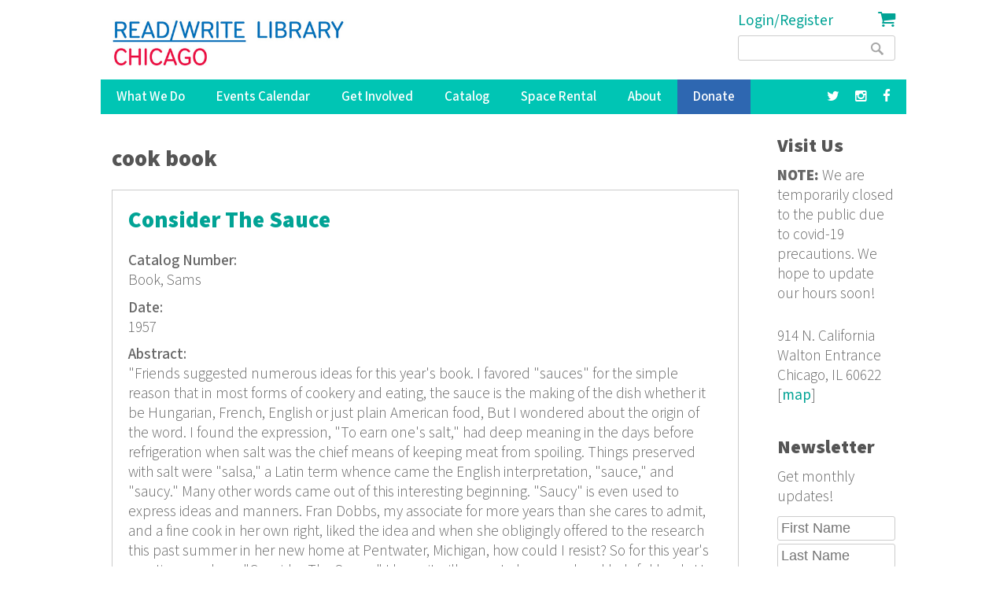

--- FILE ---
content_type: text/html; charset=utf-8
request_url: https://www.google.com/recaptcha/api2/anchor?ar=1&k=6LdaMAoUAAAAABhBslKX8KKtJjJ5W1SeyF8evt8J&co=aHR0cHM6Ly9yZWFkd3JpdGVsaWJyYXJ5Lm9yZzo0NDM.&hl=en&v=N67nZn4AqZkNcbeMu4prBgzg&size=compact&anchor-ms=20000&execute-ms=30000&cb=h3kjevsxyppn
body_size: 49219
content:
<!DOCTYPE HTML><html dir="ltr" lang="en"><head><meta http-equiv="Content-Type" content="text/html; charset=UTF-8">
<meta http-equiv="X-UA-Compatible" content="IE=edge">
<title>reCAPTCHA</title>
<style type="text/css">
/* cyrillic-ext */
@font-face {
  font-family: 'Roboto';
  font-style: normal;
  font-weight: 400;
  font-stretch: 100%;
  src: url(//fonts.gstatic.com/s/roboto/v48/KFO7CnqEu92Fr1ME7kSn66aGLdTylUAMa3GUBHMdazTgWw.woff2) format('woff2');
  unicode-range: U+0460-052F, U+1C80-1C8A, U+20B4, U+2DE0-2DFF, U+A640-A69F, U+FE2E-FE2F;
}
/* cyrillic */
@font-face {
  font-family: 'Roboto';
  font-style: normal;
  font-weight: 400;
  font-stretch: 100%;
  src: url(//fonts.gstatic.com/s/roboto/v48/KFO7CnqEu92Fr1ME7kSn66aGLdTylUAMa3iUBHMdazTgWw.woff2) format('woff2');
  unicode-range: U+0301, U+0400-045F, U+0490-0491, U+04B0-04B1, U+2116;
}
/* greek-ext */
@font-face {
  font-family: 'Roboto';
  font-style: normal;
  font-weight: 400;
  font-stretch: 100%;
  src: url(//fonts.gstatic.com/s/roboto/v48/KFO7CnqEu92Fr1ME7kSn66aGLdTylUAMa3CUBHMdazTgWw.woff2) format('woff2');
  unicode-range: U+1F00-1FFF;
}
/* greek */
@font-face {
  font-family: 'Roboto';
  font-style: normal;
  font-weight: 400;
  font-stretch: 100%;
  src: url(//fonts.gstatic.com/s/roboto/v48/KFO7CnqEu92Fr1ME7kSn66aGLdTylUAMa3-UBHMdazTgWw.woff2) format('woff2');
  unicode-range: U+0370-0377, U+037A-037F, U+0384-038A, U+038C, U+038E-03A1, U+03A3-03FF;
}
/* math */
@font-face {
  font-family: 'Roboto';
  font-style: normal;
  font-weight: 400;
  font-stretch: 100%;
  src: url(//fonts.gstatic.com/s/roboto/v48/KFO7CnqEu92Fr1ME7kSn66aGLdTylUAMawCUBHMdazTgWw.woff2) format('woff2');
  unicode-range: U+0302-0303, U+0305, U+0307-0308, U+0310, U+0312, U+0315, U+031A, U+0326-0327, U+032C, U+032F-0330, U+0332-0333, U+0338, U+033A, U+0346, U+034D, U+0391-03A1, U+03A3-03A9, U+03B1-03C9, U+03D1, U+03D5-03D6, U+03F0-03F1, U+03F4-03F5, U+2016-2017, U+2034-2038, U+203C, U+2040, U+2043, U+2047, U+2050, U+2057, U+205F, U+2070-2071, U+2074-208E, U+2090-209C, U+20D0-20DC, U+20E1, U+20E5-20EF, U+2100-2112, U+2114-2115, U+2117-2121, U+2123-214F, U+2190, U+2192, U+2194-21AE, U+21B0-21E5, U+21F1-21F2, U+21F4-2211, U+2213-2214, U+2216-22FF, U+2308-230B, U+2310, U+2319, U+231C-2321, U+2336-237A, U+237C, U+2395, U+239B-23B7, U+23D0, U+23DC-23E1, U+2474-2475, U+25AF, U+25B3, U+25B7, U+25BD, U+25C1, U+25CA, U+25CC, U+25FB, U+266D-266F, U+27C0-27FF, U+2900-2AFF, U+2B0E-2B11, U+2B30-2B4C, U+2BFE, U+3030, U+FF5B, U+FF5D, U+1D400-1D7FF, U+1EE00-1EEFF;
}
/* symbols */
@font-face {
  font-family: 'Roboto';
  font-style: normal;
  font-weight: 400;
  font-stretch: 100%;
  src: url(//fonts.gstatic.com/s/roboto/v48/KFO7CnqEu92Fr1ME7kSn66aGLdTylUAMaxKUBHMdazTgWw.woff2) format('woff2');
  unicode-range: U+0001-000C, U+000E-001F, U+007F-009F, U+20DD-20E0, U+20E2-20E4, U+2150-218F, U+2190, U+2192, U+2194-2199, U+21AF, U+21E6-21F0, U+21F3, U+2218-2219, U+2299, U+22C4-22C6, U+2300-243F, U+2440-244A, U+2460-24FF, U+25A0-27BF, U+2800-28FF, U+2921-2922, U+2981, U+29BF, U+29EB, U+2B00-2BFF, U+4DC0-4DFF, U+FFF9-FFFB, U+10140-1018E, U+10190-1019C, U+101A0, U+101D0-101FD, U+102E0-102FB, U+10E60-10E7E, U+1D2C0-1D2D3, U+1D2E0-1D37F, U+1F000-1F0FF, U+1F100-1F1AD, U+1F1E6-1F1FF, U+1F30D-1F30F, U+1F315, U+1F31C, U+1F31E, U+1F320-1F32C, U+1F336, U+1F378, U+1F37D, U+1F382, U+1F393-1F39F, U+1F3A7-1F3A8, U+1F3AC-1F3AF, U+1F3C2, U+1F3C4-1F3C6, U+1F3CA-1F3CE, U+1F3D4-1F3E0, U+1F3ED, U+1F3F1-1F3F3, U+1F3F5-1F3F7, U+1F408, U+1F415, U+1F41F, U+1F426, U+1F43F, U+1F441-1F442, U+1F444, U+1F446-1F449, U+1F44C-1F44E, U+1F453, U+1F46A, U+1F47D, U+1F4A3, U+1F4B0, U+1F4B3, U+1F4B9, U+1F4BB, U+1F4BF, U+1F4C8-1F4CB, U+1F4D6, U+1F4DA, U+1F4DF, U+1F4E3-1F4E6, U+1F4EA-1F4ED, U+1F4F7, U+1F4F9-1F4FB, U+1F4FD-1F4FE, U+1F503, U+1F507-1F50B, U+1F50D, U+1F512-1F513, U+1F53E-1F54A, U+1F54F-1F5FA, U+1F610, U+1F650-1F67F, U+1F687, U+1F68D, U+1F691, U+1F694, U+1F698, U+1F6AD, U+1F6B2, U+1F6B9-1F6BA, U+1F6BC, U+1F6C6-1F6CF, U+1F6D3-1F6D7, U+1F6E0-1F6EA, U+1F6F0-1F6F3, U+1F6F7-1F6FC, U+1F700-1F7FF, U+1F800-1F80B, U+1F810-1F847, U+1F850-1F859, U+1F860-1F887, U+1F890-1F8AD, U+1F8B0-1F8BB, U+1F8C0-1F8C1, U+1F900-1F90B, U+1F93B, U+1F946, U+1F984, U+1F996, U+1F9E9, U+1FA00-1FA6F, U+1FA70-1FA7C, U+1FA80-1FA89, U+1FA8F-1FAC6, U+1FACE-1FADC, U+1FADF-1FAE9, U+1FAF0-1FAF8, U+1FB00-1FBFF;
}
/* vietnamese */
@font-face {
  font-family: 'Roboto';
  font-style: normal;
  font-weight: 400;
  font-stretch: 100%;
  src: url(//fonts.gstatic.com/s/roboto/v48/KFO7CnqEu92Fr1ME7kSn66aGLdTylUAMa3OUBHMdazTgWw.woff2) format('woff2');
  unicode-range: U+0102-0103, U+0110-0111, U+0128-0129, U+0168-0169, U+01A0-01A1, U+01AF-01B0, U+0300-0301, U+0303-0304, U+0308-0309, U+0323, U+0329, U+1EA0-1EF9, U+20AB;
}
/* latin-ext */
@font-face {
  font-family: 'Roboto';
  font-style: normal;
  font-weight: 400;
  font-stretch: 100%;
  src: url(//fonts.gstatic.com/s/roboto/v48/KFO7CnqEu92Fr1ME7kSn66aGLdTylUAMa3KUBHMdazTgWw.woff2) format('woff2');
  unicode-range: U+0100-02BA, U+02BD-02C5, U+02C7-02CC, U+02CE-02D7, U+02DD-02FF, U+0304, U+0308, U+0329, U+1D00-1DBF, U+1E00-1E9F, U+1EF2-1EFF, U+2020, U+20A0-20AB, U+20AD-20C0, U+2113, U+2C60-2C7F, U+A720-A7FF;
}
/* latin */
@font-face {
  font-family: 'Roboto';
  font-style: normal;
  font-weight: 400;
  font-stretch: 100%;
  src: url(//fonts.gstatic.com/s/roboto/v48/KFO7CnqEu92Fr1ME7kSn66aGLdTylUAMa3yUBHMdazQ.woff2) format('woff2');
  unicode-range: U+0000-00FF, U+0131, U+0152-0153, U+02BB-02BC, U+02C6, U+02DA, U+02DC, U+0304, U+0308, U+0329, U+2000-206F, U+20AC, U+2122, U+2191, U+2193, U+2212, U+2215, U+FEFF, U+FFFD;
}
/* cyrillic-ext */
@font-face {
  font-family: 'Roboto';
  font-style: normal;
  font-weight: 500;
  font-stretch: 100%;
  src: url(//fonts.gstatic.com/s/roboto/v48/KFO7CnqEu92Fr1ME7kSn66aGLdTylUAMa3GUBHMdazTgWw.woff2) format('woff2');
  unicode-range: U+0460-052F, U+1C80-1C8A, U+20B4, U+2DE0-2DFF, U+A640-A69F, U+FE2E-FE2F;
}
/* cyrillic */
@font-face {
  font-family: 'Roboto';
  font-style: normal;
  font-weight: 500;
  font-stretch: 100%;
  src: url(//fonts.gstatic.com/s/roboto/v48/KFO7CnqEu92Fr1ME7kSn66aGLdTylUAMa3iUBHMdazTgWw.woff2) format('woff2');
  unicode-range: U+0301, U+0400-045F, U+0490-0491, U+04B0-04B1, U+2116;
}
/* greek-ext */
@font-face {
  font-family: 'Roboto';
  font-style: normal;
  font-weight: 500;
  font-stretch: 100%;
  src: url(//fonts.gstatic.com/s/roboto/v48/KFO7CnqEu92Fr1ME7kSn66aGLdTylUAMa3CUBHMdazTgWw.woff2) format('woff2');
  unicode-range: U+1F00-1FFF;
}
/* greek */
@font-face {
  font-family: 'Roboto';
  font-style: normal;
  font-weight: 500;
  font-stretch: 100%;
  src: url(//fonts.gstatic.com/s/roboto/v48/KFO7CnqEu92Fr1ME7kSn66aGLdTylUAMa3-UBHMdazTgWw.woff2) format('woff2');
  unicode-range: U+0370-0377, U+037A-037F, U+0384-038A, U+038C, U+038E-03A1, U+03A3-03FF;
}
/* math */
@font-face {
  font-family: 'Roboto';
  font-style: normal;
  font-weight: 500;
  font-stretch: 100%;
  src: url(//fonts.gstatic.com/s/roboto/v48/KFO7CnqEu92Fr1ME7kSn66aGLdTylUAMawCUBHMdazTgWw.woff2) format('woff2');
  unicode-range: U+0302-0303, U+0305, U+0307-0308, U+0310, U+0312, U+0315, U+031A, U+0326-0327, U+032C, U+032F-0330, U+0332-0333, U+0338, U+033A, U+0346, U+034D, U+0391-03A1, U+03A3-03A9, U+03B1-03C9, U+03D1, U+03D5-03D6, U+03F0-03F1, U+03F4-03F5, U+2016-2017, U+2034-2038, U+203C, U+2040, U+2043, U+2047, U+2050, U+2057, U+205F, U+2070-2071, U+2074-208E, U+2090-209C, U+20D0-20DC, U+20E1, U+20E5-20EF, U+2100-2112, U+2114-2115, U+2117-2121, U+2123-214F, U+2190, U+2192, U+2194-21AE, U+21B0-21E5, U+21F1-21F2, U+21F4-2211, U+2213-2214, U+2216-22FF, U+2308-230B, U+2310, U+2319, U+231C-2321, U+2336-237A, U+237C, U+2395, U+239B-23B7, U+23D0, U+23DC-23E1, U+2474-2475, U+25AF, U+25B3, U+25B7, U+25BD, U+25C1, U+25CA, U+25CC, U+25FB, U+266D-266F, U+27C0-27FF, U+2900-2AFF, U+2B0E-2B11, U+2B30-2B4C, U+2BFE, U+3030, U+FF5B, U+FF5D, U+1D400-1D7FF, U+1EE00-1EEFF;
}
/* symbols */
@font-face {
  font-family: 'Roboto';
  font-style: normal;
  font-weight: 500;
  font-stretch: 100%;
  src: url(//fonts.gstatic.com/s/roboto/v48/KFO7CnqEu92Fr1ME7kSn66aGLdTylUAMaxKUBHMdazTgWw.woff2) format('woff2');
  unicode-range: U+0001-000C, U+000E-001F, U+007F-009F, U+20DD-20E0, U+20E2-20E4, U+2150-218F, U+2190, U+2192, U+2194-2199, U+21AF, U+21E6-21F0, U+21F3, U+2218-2219, U+2299, U+22C4-22C6, U+2300-243F, U+2440-244A, U+2460-24FF, U+25A0-27BF, U+2800-28FF, U+2921-2922, U+2981, U+29BF, U+29EB, U+2B00-2BFF, U+4DC0-4DFF, U+FFF9-FFFB, U+10140-1018E, U+10190-1019C, U+101A0, U+101D0-101FD, U+102E0-102FB, U+10E60-10E7E, U+1D2C0-1D2D3, U+1D2E0-1D37F, U+1F000-1F0FF, U+1F100-1F1AD, U+1F1E6-1F1FF, U+1F30D-1F30F, U+1F315, U+1F31C, U+1F31E, U+1F320-1F32C, U+1F336, U+1F378, U+1F37D, U+1F382, U+1F393-1F39F, U+1F3A7-1F3A8, U+1F3AC-1F3AF, U+1F3C2, U+1F3C4-1F3C6, U+1F3CA-1F3CE, U+1F3D4-1F3E0, U+1F3ED, U+1F3F1-1F3F3, U+1F3F5-1F3F7, U+1F408, U+1F415, U+1F41F, U+1F426, U+1F43F, U+1F441-1F442, U+1F444, U+1F446-1F449, U+1F44C-1F44E, U+1F453, U+1F46A, U+1F47D, U+1F4A3, U+1F4B0, U+1F4B3, U+1F4B9, U+1F4BB, U+1F4BF, U+1F4C8-1F4CB, U+1F4D6, U+1F4DA, U+1F4DF, U+1F4E3-1F4E6, U+1F4EA-1F4ED, U+1F4F7, U+1F4F9-1F4FB, U+1F4FD-1F4FE, U+1F503, U+1F507-1F50B, U+1F50D, U+1F512-1F513, U+1F53E-1F54A, U+1F54F-1F5FA, U+1F610, U+1F650-1F67F, U+1F687, U+1F68D, U+1F691, U+1F694, U+1F698, U+1F6AD, U+1F6B2, U+1F6B9-1F6BA, U+1F6BC, U+1F6C6-1F6CF, U+1F6D3-1F6D7, U+1F6E0-1F6EA, U+1F6F0-1F6F3, U+1F6F7-1F6FC, U+1F700-1F7FF, U+1F800-1F80B, U+1F810-1F847, U+1F850-1F859, U+1F860-1F887, U+1F890-1F8AD, U+1F8B0-1F8BB, U+1F8C0-1F8C1, U+1F900-1F90B, U+1F93B, U+1F946, U+1F984, U+1F996, U+1F9E9, U+1FA00-1FA6F, U+1FA70-1FA7C, U+1FA80-1FA89, U+1FA8F-1FAC6, U+1FACE-1FADC, U+1FADF-1FAE9, U+1FAF0-1FAF8, U+1FB00-1FBFF;
}
/* vietnamese */
@font-face {
  font-family: 'Roboto';
  font-style: normal;
  font-weight: 500;
  font-stretch: 100%;
  src: url(//fonts.gstatic.com/s/roboto/v48/KFO7CnqEu92Fr1ME7kSn66aGLdTylUAMa3OUBHMdazTgWw.woff2) format('woff2');
  unicode-range: U+0102-0103, U+0110-0111, U+0128-0129, U+0168-0169, U+01A0-01A1, U+01AF-01B0, U+0300-0301, U+0303-0304, U+0308-0309, U+0323, U+0329, U+1EA0-1EF9, U+20AB;
}
/* latin-ext */
@font-face {
  font-family: 'Roboto';
  font-style: normal;
  font-weight: 500;
  font-stretch: 100%;
  src: url(//fonts.gstatic.com/s/roboto/v48/KFO7CnqEu92Fr1ME7kSn66aGLdTylUAMa3KUBHMdazTgWw.woff2) format('woff2');
  unicode-range: U+0100-02BA, U+02BD-02C5, U+02C7-02CC, U+02CE-02D7, U+02DD-02FF, U+0304, U+0308, U+0329, U+1D00-1DBF, U+1E00-1E9F, U+1EF2-1EFF, U+2020, U+20A0-20AB, U+20AD-20C0, U+2113, U+2C60-2C7F, U+A720-A7FF;
}
/* latin */
@font-face {
  font-family: 'Roboto';
  font-style: normal;
  font-weight: 500;
  font-stretch: 100%;
  src: url(//fonts.gstatic.com/s/roboto/v48/KFO7CnqEu92Fr1ME7kSn66aGLdTylUAMa3yUBHMdazQ.woff2) format('woff2');
  unicode-range: U+0000-00FF, U+0131, U+0152-0153, U+02BB-02BC, U+02C6, U+02DA, U+02DC, U+0304, U+0308, U+0329, U+2000-206F, U+20AC, U+2122, U+2191, U+2193, U+2212, U+2215, U+FEFF, U+FFFD;
}
/* cyrillic-ext */
@font-face {
  font-family: 'Roboto';
  font-style: normal;
  font-weight: 900;
  font-stretch: 100%;
  src: url(//fonts.gstatic.com/s/roboto/v48/KFO7CnqEu92Fr1ME7kSn66aGLdTylUAMa3GUBHMdazTgWw.woff2) format('woff2');
  unicode-range: U+0460-052F, U+1C80-1C8A, U+20B4, U+2DE0-2DFF, U+A640-A69F, U+FE2E-FE2F;
}
/* cyrillic */
@font-face {
  font-family: 'Roboto';
  font-style: normal;
  font-weight: 900;
  font-stretch: 100%;
  src: url(//fonts.gstatic.com/s/roboto/v48/KFO7CnqEu92Fr1ME7kSn66aGLdTylUAMa3iUBHMdazTgWw.woff2) format('woff2');
  unicode-range: U+0301, U+0400-045F, U+0490-0491, U+04B0-04B1, U+2116;
}
/* greek-ext */
@font-face {
  font-family: 'Roboto';
  font-style: normal;
  font-weight: 900;
  font-stretch: 100%;
  src: url(//fonts.gstatic.com/s/roboto/v48/KFO7CnqEu92Fr1ME7kSn66aGLdTylUAMa3CUBHMdazTgWw.woff2) format('woff2');
  unicode-range: U+1F00-1FFF;
}
/* greek */
@font-face {
  font-family: 'Roboto';
  font-style: normal;
  font-weight: 900;
  font-stretch: 100%;
  src: url(//fonts.gstatic.com/s/roboto/v48/KFO7CnqEu92Fr1ME7kSn66aGLdTylUAMa3-UBHMdazTgWw.woff2) format('woff2');
  unicode-range: U+0370-0377, U+037A-037F, U+0384-038A, U+038C, U+038E-03A1, U+03A3-03FF;
}
/* math */
@font-face {
  font-family: 'Roboto';
  font-style: normal;
  font-weight: 900;
  font-stretch: 100%;
  src: url(//fonts.gstatic.com/s/roboto/v48/KFO7CnqEu92Fr1ME7kSn66aGLdTylUAMawCUBHMdazTgWw.woff2) format('woff2');
  unicode-range: U+0302-0303, U+0305, U+0307-0308, U+0310, U+0312, U+0315, U+031A, U+0326-0327, U+032C, U+032F-0330, U+0332-0333, U+0338, U+033A, U+0346, U+034D, U+0391-03A1, U+03A3-03A9, U+03B1-03C9, U+03D1, U+03D5-03D6, U+03F0-03F1, U+03F4-03F5, U+2016-2017, U+2034-2038, U+203C, U+2040, U+2043, U+2047, U+2050, U+2057, U+205F, U+2070-2071, U+2074-208E, U+2090-209C, U+20D0-20DC, U+20E1, U+20E5-20EF, U+2100-2112, U+2114-2115, U+2117-2121, U+2123-214F, U+2190, U+2192, U+2194-21AE, U+21B0-21E5, U+21F1-21F2, U+21F4-2211, U+2213-2214, U+2216-22FF, U+2308-230B, U+2310, U+2319, U+231C-2321, U+2336-237A, U+237C, U+2395, U+239B-23B7, U+23D0, U+23DC-23E1, U+2474-2475, U+25AF, U+25B3, U+25B7, U+25BD, U+25C1, U+25CA, U+25CC, U+25FB, U+266D-266F, U+27C0-27FF, U+2900-2AFF, U+2B0E-2B11, U+2B30-2B4C, U+2BFE, U+3030, U+FF5B, U+FF5D, U+1D400-1D7FF, U+1EE00-1EEFF;
}
/* symbols */
@font-face {
  font-family: 'Roboto';
  font-style: normal;
  font-weight: 900;
  font-stretch: 100%;
  src: url(//fonts.gstatic.com/s/roboto/v48/KFO7CnqEu92Fr1ME7kSn66aGLdTylUAMaxKUBHMdazTgWw.woff2) format('woff2');
  unicode-range: U+0001-000C, U+000E-001F, U+007F-009F, U+20DD-20E0, U+20E2-20E4, U+2150-218F, U+2190, U+2192, U+2194-2199, U+21AF, U+21E6-21F0, U+21F3, U+2218-2219, U+2299, U+22C4-22C6, U+2300-243F, U+2440-244A, U+2460-24FF, U+25A0-27BF, U+2800-28FF, U+2921-2922, U+2981, U+29BF, U+29EB, U+2B00-2BFF, U+4DC0-4DFF, U+FFF9-FFFB, U+10140-1018E, U+10190-1019C, U+101A0, U+101D0-101FD, U+102E0-102FB, U+10E60-10E7E, U+1D2C0-1D2D3, U+1D2E0-1D37F, U+1F000-1F0FF, U+1F100-1F1AD, U+1F1E6-1F1FF, U+1F30D-1F30F, U+1F315, U+1F31C, U+1F31E, U+1F320-1F32C, U+1F336, U+1F378, U+1F37D, U+1F382, U+1F393-1F39F, U+1F3A7-1F3A8, U+1F3AC-1F3AF, U+1F3C2, U+1F3C4-1F3C6, U+1F3CA-1F3CE, U+1F3D4-1F3E0, U+1F3ED, U+1F3F1-1F3F3, U+1F3F5-1F3F7, U+1F408, U+1F415, U+1F41F, U+1F426, U+1F43F, U+1F441-1F442, U+1F444, U+1F446-1F449, U+1F44C-1F44E, U+1F453, U+1F46A, U+1F47D, U+1F4A3, U+1F4B0, U+1F4B3, U+1F4B9, U+1F4BB, U+1F4BF, U+1F4C8-1F4CB, U+1F4D6, U+1F4DA, U+1F4DF, U+1F4E3-1F4E6, U+1F4EA-1F4ED, U+1F4F7, U+1F4F9-1F4FB, U+1F4FD-1F4FE, U+1F503, U+1F507-1F50B, U+1F50D, U+1F512-1F513, U+1F53E-1F54A, U+1F54F-1F5FA, U+1F610, U+1F650-1F67F, U+1F687, U+1F68D, U+1F691, U+1F694, U+1F698, U+1F6AD, U+1F6B2, U+1F6B9-1F6BA, U+1F6BC, U+1F6C6-1F6CF, U+1F6D3-1F6D7, U+1F6E0-1F6EA, U+1F6F0-1F6F3, U+1F6F7-1F6FC, U+1F700-1F7FF, U+1F800-1F80B, U+1F810-1F847, U+1F850-1F859, U+1F860-1F887, U+1F890-1F8AD, U+1F8B0-1F8BB, U+1F8C0-1F8C1, U+1F900-1F90B, U+1F93B, U+1F946, U+1F984, U+1F996, U+1F9E9, U+1FA00-1FA6F, U+1FA70-1FA7C, U+1FA80-1FA89, U+1FA8F-1FAC6, U+1FACE-1FADC, U+1FADF-1FAE9, U+1FAF0-1FAF8, U+1FB00-1FBFF;
}
/* vietnamese */
@font-face {
  font-family: 'Roboto';
  font-style: normal;
  font-weight: 900;
  font-stretch: 100%;
  src: url(//fonts.gstatic.com/s/roboto/v48/KFO7CnqEu92Fr1ME7kSn66aGLdTylUAMa3OUBHMdazTgWw.woff2) format('woff2');
  unicode-range: U+0102-0103, U+0110-0111, U+0128-0129, U+0168-0169, U+01A0-01A1, U+01AF-01B0, U+0300-0301, U+0303-0304, U+0308-0309, U+0323, U+0329, U+1EA0-1EF9, U+20AB;
}
/* latin-ext */
@font-face {
  font-family: 'Roboto';
  font-style: normal;
  font-weight: 900;
  font-stretch: 100%;
  src: url(//fonts.gstatic.com/s/roboto/v48/KFO7CnqEu92Fr1ME7kSn66aGLdTylUAMa3KUBHMdazTgWw.woff2) format('woff2');
  unicode-range: U+0100-02BA, U+02BD-02C5, U+02C7-02CC, U+02CE-02D7, U+02DD-02FF, U+0304, U+0308, U+0329, U+1D00-1DBF, U+1E00-1E9F, U+1EF2-1EFF, U+2020, U+20A0-20AB, U+20AD-20C0, U+2113, U+2C60-2C7F, U+A720-A7FF;
}
/* latin */
@font-face {
  font-family: 'Roboto';
  font-style: normal;
  font-weight: 900;
  font-stretch: 100%;
  src: url(//fonts.gstatic.com/s/roboto/v48/KFO7CnqEu92Fr1ME7kSn66aGLdTylUAMa3yUBHMdazQ.woff2) format('woff2');
  unicode-range: U+0000-00FF, U+0131, U+0152-0153, U+02BB-02BC, U+02C6, U+02DA, U+02DC, U+0304, U+0308, U+0329, U+2000-206F, U+20AC, U+2122, U+2191, U+2193, U+2212, U+2215, U+FEFF, U+FFFD;
}

</style>
<link rel="stylesheet" type="text/css" href="https://www.gstatic.com/recaptcha/releases/N67nZn4AqZkNcbeMu4prBgzg/styles__ltr.css">
<script nonce="8mdbBfRgnIbWbamgpoX0Yw" type="text/javascript">window['__recaptcha_api'] = 'https://www.google.com/recaptcha/api2/';</script>
<script type="text/javascript" src="https://www.gstatic.com/recaptcha/releases/N67nZn4AqZkNcbeMu4prBgzg/recaptcha__en.js" nonce="8mdbBfRgnIbWbamgpoX0Yw">
      
    </script></head>
<body><div id="rc-anchor-alert" class="rc-anchor-alert"></div>
<input type="hidden" id="recaptcha-token" value="[base64]">
<script type="text/javascript" nonce="8mdbBfRgnIbWbamgpoX0Yw">
      recaptcha.anchor.Main.init("[\x22ainput\x22,[\x22bgdata\x22,\x22\x22,\[base64]/[base64]/[base64]/[base64]/[base64]/UltsKytdPUU6KEU8MjA0OD9SW2wrK109RT4+NnwxOTI6KChFJjY0NTEyKT09NTUyOTYmJk0rMTxjLmxlbmd0aCYmKGMuY2hhckNvZGVBdChNKzEpJjY0NTEyKT09NTYzMjA/[base64]/[base64]/[base64]/[base64]/[base64]/[base64]/[base64]\x22,\[base64]\\u003d\\u003d\x22,\x22dn7DrkVzw7nDmQQBwoY1K3PDjCNvw446CAnDmRfDuGPCnF9zMmECBsOpw65MHMKFGxbDucOFwpnDv8OrTsOPd8KZwrfDoCTDncOMWlAcw6/[base64]/[base64]/CiMO5dyszW8OEXsOIwqXDv8OmPCLDq8KGw5QOw54wSxnDqsKQbTzCmnJAw4zCvsKwfcKowrrCg087w5zDkcKWIsOXMsOIwrwpNGnClgMrZ2R8woDCvRYNPsKQw7XCribDgMO7wpYqHyXCjH/Ci8OfwrhuAnhmwpcwR2TCuB/CgMOjTSsmwprDvhgrRUEIS0IiSzDDgSFtw70hw6pNCsKYw4h4TMOFQsKtwq91w44ncCF4w6zDjXx+w4V6KcOdw5UFwpfDg17CtTMad8O9w5xSwrJsdMKnwq/DryjDkwTDgcKiw7/DvV9PXThPwpPDtxcLw5/CgRnCvG/CikMrwoxAdcKrw54/wpNgw7wkEsKUw7fChMKew6ZqSE7DosOIPyMJK8KbWcOfAB/DpsODE8KTBg1bYcKeek7CgMOWw7vDt8O2IiDDhMOrw4LDk8KkPR8Kwq3Cu0XCqGwvw48GFsK3w7sbwr0WUsKZwpvChgbCrT49wonCpsKLAiLDtMO/w5UgG8K5BDPDsVzDtcOww6bDmCjCisKrZBTDix7Dhw1iV8Kiw70Fw4oAw647wr19wqguUH50DlZda8Kqw6/DkMKtc3LChH7ChcOHw59swrHCgsKtNRHCnX5Pc8O/CcOYCA/DmDojHsO9MhrCjknDp1w0wrh6cGbDvzNow4cNWinDjVDDtcKedwTDoFzDhkTDmcONFmgQHlQRwrREwq0lwq9zWx1Dw6nCncKnw6PDlgcvwqQwwrDDpMOsw6QJw6fDi8OfWX5YwrN/[base64]/Dr8Kod8ODwqxnHcO0w7Q1D2/DpmJDw7x8w70Iw7gcwrHCh8OZLlnCm3/DvjXCnW3DmsKCwrrCo8OkcsOgU8O4SntPw6Rqw7PCp23DoMO3CcOfw6dsw6/DmC5EGx3DiBXCnCtQwp7CkGhlMRnDtcKyez5yw6p5Z8KcS17CkCFqAsKcw5pvw6jDqMOCSR/Dj8Ktwrd3EcKdWVHDpwU5wp1bw6lMCnYewqvDncOzw4tkOmZ9MmHCiMKmCcKSWsK5w45INzsrwp8Zw6rCvkE2wq7Dg8KoNcOaKcKwN8KhYHDChi5GXXPDhMKEwrBxOsOHw4HDscKzQFbCkSrDo8KUFMKvwqAEwprCoMO3wpvDn8KNWcODw63Cs0UGT8Odwq/Cp8OTdn/[base64]/w4pOW8OywrQLw5Apw67DocKrN19XwpHCtEQtX8KBEcKZGsOOwrDCvlIpQMK2wozCo8OYJGNEwoTDqcOswpNufcOrw6TClAM2RFfDnAzDjsOpw54Xw4jDusKiwoXDtjDDiW/CtyTDi8OBwoRrw6pAS8K9wpRocjwtesK2DnlNDMKOwrRkw5zCjjTCgFvDvH3DqcKrwrvCnUjDmsKOwp/DuE3DhMObw5jCiAM7w5Aqw6Ulw5YUfFMUG8KPwrI2wrrDjcK9wpDDqsKoPwXCjcKwbhY2QsKvTsOZU8KiwodbDMOWwr08JyTDk8K/wofCsmlRwqrDvA/DhR7CkwcZIEx2wq/[base64]/DuQLDn3HDvWV5JFo9wpMYL8KQwqJBw6kvZENjbcKNS1DCusKSVlkpw5bDrSHCphDDmhzCgRlKHWUTw70Uw6nDn03DvnzDtsOLwowewo7CkG0kC1BtwoLCoU4+LzpmOB/ClsOhw7Ehwq5/w6E1PMKUDMK0w5Maw5Q2XFrDg8O2w692w7TCsRsIwrUdQMK3w57DncKle8KdG0PCpcKrw5TDsyhDaW5jwqpySsKhG8KkAwTClMOMw6nDpsOQB8O5cU46RhRKwqzCnRsyw7nDgnTCmmsXwo/Dj8OGw6vCihjDjsKfJ34IFMO1w6HDuUN1wofDnMOawoPDnsKzOBLDlUpqKCNCUirDqmzCk2XDsnM4wrczw6DDu8O/[base64]/DhcKOwp5UwovCm0vCoMOWw7rCqsOtQnlewrbCkcKiWcObwoPChBrCv0/DicKLw4nDnsK7DkjDlmfClWvDjMKDNsO/[base64]/[base64]/[base64]/bH7DusKewrJNeFkNBsOkwo48D2cpwoQgJsKyw50ZBy/CgELCm8Kkw6wWZcKELMOPwrLCtsKgwqw5McKvC8OyfcK+w54ZGMO6JB4GMMKXMh7Dp8Okw6lBOcO2I2LDt8KPwpvDt8OJwpxORGJAFAg/wonCklcZw45CbzvDgTvCmsKmE8OEw5jDnQFCaGHChyDDkWPDnMKUD8K9w4PDjgbCmxfDmMOsamEaa8OiJ8K7Sko3ExhCwqnCvDdjw67CuMODwpkdwqXDuMKlw5ZKNVEEAcOzw5/Dlyp2HsO6ZTIbLBpEw6YMO8K9wq/[base64]/w4/CnlkxNUxQYFJmbFQYW8KUWMKsw7UsHcOAFsOBMMKhIsOADsOfEMK7MsKZw4wbwochZMOfw6hvFgUyMHxcYMKCODcUFFFjw5/DpMOxw7Y7w6tywpcuw5QkHSFEXF3DocKyw7U9al7Dt8Ozc8Ksw47DuMO2Z8K+aUbDsBzDr3h0wqfCoMKEfW3DksKHf8KlwoEyw7bDvyAVw6lxCn8GwoLDj2LCk8OlE8OYw6vDlcO3w4TCrB3DocODTcOWw75qw7bDisKRwovCuMKwT8O/bm91EsKsKwnCtR7DkcO/bsOjwqPDiMK/[base64]/F8KRw5B7w4tFG8KxwrDCh8OpTQHDqwlrDXjDhBRew6MMw4jDnTUnRFXDnl8lK8KwEF9Tw55NNhZ0wpjCl8KfWXhywpoJwrQIwrR1MsODT8KEw5HCgsODwqTDscOEw75IwpnCgQ1SwoLDoyLCoMKBFBbCiUvDqcOKN8OcCAoDwo4ow6dOO0/ClR1AwqgVw75RJlcMfMOFK8ORRsK7MMOnw65Jw7bClsK0ESPDkDtkwoVSEcKlw4PChwMhCjXDtALDh0Uwwq7Ciw8fSsOXOGfCnW/CpAl1byzCucOww45KVMKMJ8Kiwq5mwr8Pw5YxCGVpwqLDjMK5wrLDj2hFwpXDtE4QaxJ8JcOmwpDCqXrDs2szwqzDsiYIQX9+BMOnDFzCjsKGwofDnsKFYUTCpD93ScKqwoAlQXfCu8KqwplIJUE2ZcO7w5/Cg3LDjMOow70gKh/ClGYDw64SwpBOH8O1CD7Ds3vDusONw6U/w7FXBBrDj8KFT1XDksOuw5fCucKmWgtiLMKPwq3ClU0NdWggwo4OI2LDqmzCng1rS8Kgw5M5w7rCqF/[base64]/DkXdpw4w8woFXw6rDjMKOw5E6w4drAsOAOznDsEPDj8O1w7s1w5ZAw6Ihw40gcQVTLMK0FsOZwroHNGLCsxHDl8KPb3wySMKSHHRQw6kEw5fDscOYw6PCvcKrIsKPWcOIey/Dn8OsC8Oqw7fDk8OQL8Kow6bCkQHCpCzDhSzDggwbHcKBCMO9Vh3DkcK8IEYdw67CkBbCq0oPwqjDicKUw7AAwr3DqMO7HcK3McKcLcKEw6crIQXChn9aZAvCk8OmXDMzKcKzwocZwqM7b8OcwoEWw7xTwrxvSMO9IcO/wqxMfRNNw4lGwrTCscOgQcO9XRDCtsOsw7Ntw6TDn8KrWcOTwonDj8O/[base64]/K8Kxw5VrICXCvixJw75Rw6bCn8OZw4xlB0jDhQLCvwg4w4XDkBliwr3CgXNkwpLCn2U8w4nCjg8Dwq8Vw7dYwqkzw7FUw68ZDcKmwrTCpWXCkMOgG8Kkf8Kaw6bCoTt8SwV8RsKlw6bCq8O6O8KKwpVMwp0VKyVIwqrCml8Cw5fCth1mw4/[base64]/UsOgSTVuw6sGDwpywr3DqwvDvcOZwoFdNsKEWsO8TMKxw70dJMK1w7TDucOQfcKdw7HCvMKpCRLDoMKcw74zN3vCpxTDizEBHcOSd097w7XCiGXCt8OfHm/[base64]/DggbDp2tXdVfDvR7CmURWRBgxw6bDhMOVeXjDq2t7NktHW8OiwqPDrXd5w7cqw6wzw70+wqTDq8KrLTbDi8Kxwo4rwoHDjVIWwrl/OVwoZ07Cqi7CnmUnw4MLdMOqDiFyw7nClcOtwo3CvykjNMKEwqxBb2URworCgsK1woHDuMOIw6rCm8Ofw6TCpsKAWGF+wpLCujR6AhDDosOKGMO8w5nDksO3wr9Jw5fCusK4wpbCqcKoKlvCqxJowoDCiX/Ct03DhcOpw7weV8KDesK+JHDCuBIJwovCv8OmwqRxw4vDksKRwpLDlnYMMcOowrvDiMK+w49fAcOGB33ClcOrcx3DiMKUW8OkQn9QYnxSw7YYWXh4d8OlJMKTw6DCtsKtw74nTcKZacKUEzB/FMKXw4/Dt3rCiQHDqnbCs1FhGMKSW8Obw55Dw7YGwrBlHSzCl8K/RFfDg8KqR8K7w4NTwrk9B8KTw5fCjcORwpTDnBzDj8KMw4fCvMK2dGfCl3YrKMKXwpbDjMOtwpF1CjZjERLCqwVWwonCgWQZw5TCksOBw4PCpcOgwo/Dg0/[base64]/DgHNpw6DClmTDqhrCm8OCw7fChzciKMO/w4YsWy3CjsKqFTpiw5UXBMOHamdiTcOfw5pAcsKSw6vDjXnClMKmwq0Kw61BLMOEw7QKWVsDdx53w7E6TSnDk3UEw43CoMKSVmVxZ8KyB8O9LTBRw7rCo1EmFzlNQsKDw6jDsE0zwqglw5JdNnLDkW7DqsKRH8KgwrrDocKEwoDCn8Olay/CrMKUEATDmMK/w7Rbw47Ci8OgwpQlZMKww55owpE6wqbDjFQPw5dCRsOCwr0QAsOpw77CisOlw7ArwojDuMOPeMK0w7VUwr/ClTYcP8O1w60sw7/ChljCg0HDiRoJwql/XGzDkF7DrwM2wp7DosOBdCpyw7EACkfCgcOjw6rCkwXDuhfDqTHCrMOFwrlJw6I8w67CszLCjcKTZcK7w7E8Zm9swr0Ow7p+clRIf8KNwp9Xwr3Dpy4bwo3CpH/CuHfCo3JGwrbCpcK/[base64]/ZnpdOMKeYMKuGcOBdxrCrHMgw43Dnn9Vw49qwrAHw7/CvRV4M8Okw4TDv1U6w7rCo3vCksKbSXzChMO4bGMiIB0RX8K8wpvDmiDClMOCwoLCoSLDl8KyFybDuxYUw75Ew5V0wojCgMKqw5tXHsOTGkrChDDDuSbDgzDCmm4Pw6rCisK7Ni1Nw7VcZsKuwpZ1IMKqdXZ2E8O4acOgG8OSwrDCgz/CiHgdVMOsMy3DvsOdwq7DoHF/wo1jHsOIY8OBw6fCngFzw4zDql1Yw67Cm8KnwoDDvsOWwp/CqH7DqHV2w7/CkzfCvcKuJGgAw5HDosKzBnjCq8Kpw6AATWrDsX/CosKRwqjCj1UPworCqxDChsOkw5QGwrBCw6vDtjleHMK/[base64]/DoWJSwoo9wpQfw6XDvMOMwqLDhcKfw7k+NMKMw6DCuB3DhcOUC3HCkFrCjsOJRyjCqMKhQ1nCjMOswq8rTg5CwrXDtEwrScOxdcO8woHChxHCvMKUfMOmwrbDsAhzBybClS/DpsKBw7N+w7rCkcKuwpLDhzjCnMKgw5zCsggDw7/CtE/Do8KYBxUxFAfDqcO+UwvDlcKDwpYAw4nCtEQqw552w5vDjxfCrMO5wr/CtcKPRcKWHcOxMcKBPMKLw7wKasOTw4PChl9HesKbFMOYZcKWB8OGAh/Cv8KFwpM+eDrCgiDDm8Ojw6bCuRwPwox/wobDpBjCrVxAwpzCvMKbw5bDphskw65BF8KiPsONwocFUcKSMBgPw77CqTnDvsOUwqQBK8KqAyQpwosow6UKBSbDpwgyw5x9w6RMw47CrVnCpnJcw7HDjVoiDHrDlFBowpzDm1PDhjLCvcKOHWQrw7LCrzjDkw/DjcKiw5rCjMK4w5Aww4RmEGHDq015wqXCksKpIsOTwp/[base64]/YDM2wohXJcK9bsKfw68MUcKqF8OfOQI1wqnDssK1wobDixDDuS/Dti19w4hVw4VCwobCtndYwpHCtUwBKcKIw6BiwqvCr8OGw6IRwq5/E8KgYBfDj2pbYsKmdwt5wprCscK6PsKPE1Jyw7F2fMOPMsOcwrQ2wqPChsOhDiNFw4EQwp/CjjbCisO0WsOvNynDjcOAw5lbw7Utw7zDj2fDj1F5w5BFdTnDsyRTLsKCwoTDoU0zw5jCuMOmbXsGw5DCtcO5w6XDusO1Uh1zw48JwojCsxk/[base64]/DkxXCq8O8T2ZXw5tnL3HDrsKaDcKjw4dXw75vw4bCiMKyw7tKwq/CpcOgw4/CqWF+QSnCjsKNwpPDiHF7w5Isw6PDimpUw63Dok/[base64]/CuMK2OizDh8OAwoRnbcOASy5FfcOPR8Ozw5jCqE8BCMOgVsOaw7vDhxXCvMOaU8OdAjzDiMKvOMKnwpEHWDpFScKjNMKEw7DCucKdw65rfsKDKsOMw7ZPwr3DnMK2D2TDtz8Aw5RHJXpWw6DDtnnCvsKQWF9mwrsbFFHDtsONwqLChMKqwo/CmsKiwrXCrSgcwozDk3LCocKwwqwZRhbDu8OEwpjDucO/[base64]/w7HDv8OSZsOoeV7DsRcyw5rCmcODwpZmw6LCmsO8w7wkQRzDj8OEwopUwq5Fwo3DtiNTw74iwrzDvGxKwpJxHl7CqMKKw6osH1YQwqHCpMOXF1x1a8KFwpE/w6ZbVldwNcOtw7YGYHNsYxkywpFmGcOcwrtawrMIw73Ch8Obw6VXOsOxfTPDkcKTw7XCusKjwodnVMO2A8KMwpvCkTdWKcKyw4bDnMOawpEvwrbDuwRJTcKxbV4tMMOJw5pORsOgWsOKIHHCk0h3acKbbzLDscOUChrCq8KBw6DDo8KzF8OSwq3Ds1/ClsO6w43DiRvDonPCj8O8NMK3w50zbTpWwqw4DgQHw67Ck8OLwobDrsKHwoXDs8KpwqFNRcOUw6nCicOdw5IUSGnDsikqLn8Rw5l2w6JIwq/ClHjCpjw5AS3CmMKbbFfCjCvDjsKwEEXChsKcw6rCocKgC29LDzhZG8KTw4csBRrChn0Nw47Dhltew6QvwoDDpcOLL8Okw4fDk8KoAW7Ch8OnHcKbwrxVwqzDgcKwFTrDtV0qw67Ds2Y7fcKpEk9Bw5jCtcONwo/DlMOzWSnCvRMJdsOvE8KtN8OAwpdmWBHCocOTwqPDp8O8wrDCvcK0w4Y3OsKZwovDnsOUeT3CgcKTc8O7w7xjwr/CksKrwrN1E8OAQMOjwpZTwq7ChMKEV2TDsMKTw7PDu1MvwqcGBcKawpBhV3nDjcOJA1pKw6LCp3RYwoLDpmrCny7DiDzDoXptwo/DisOfwrPCtMO8wrYLGcOSY8O1ZcKbEGvCrsKkdCJvwprChkZzwoZABBkdY0RVwqbDkMKawoXDusKtwo5Lw5sSPB4wwoBEQxPCm8OZw43Dg8KNwqXDkwbDsh4Zw5/CvMKOHMOJfC7DrHXDnUPCh8KIQg0Pa0PCuHfDlsKqwrJtQAt2w5jDp2ccUGDDsmTDtSJUchbCtMO5YsODGThxwqRTFsK6w4s8f3wQe8Kww5/[base64]/DuMOgw5DCqsKiwokVw5J0wq7CicKPZSbDtsKzAwtSw7AgAj4bw5rDgFHCl0vDgcORw4g9dFnCvzRuw4TCvEDCpsKZaMKBdMK0dzjCpcOcUXPCmnE1TMKTDsOQw5UEw69iGy5/wpNFw7EWTcOqIsO5woh4N8Oow4TCosKDeQpew4VKw57DqGlXwozDqcO6AwDCncKBw75uYMO7HsKlw5DCl8O+M8KVexxtw4kGf8O1VsKMw7jDowdLwqZlOjhnwq/CsMKBMMO5w4E2w4LDr8Kuw5zCgQoBKMKEZ8KiAlvCsAbDrcKRwqzCvsKLwo7DrMK/AG9CwqwmVQB0fMOLUQrCu8Kqf8KATcKPw77ChWDDpSUrwoRcw6dfwq7DmUddDMO+wqnDiElkw5lbAsKaw6fCocK6w4JLFcKmFitCwobDrcK/c8K5QsKpG8K0wqcYwr3DsFoqwoN+Bgltw4/Dl8Krw5vCk3QObMORw6PDs8KmecOIHcONBhc3w6R4w5vCjsKnwpbCp8OMLsKywrNvwqIob8ONwp7Dj3VnYcOSPMOlwopENW/CnVXDiXDCkEjDosOnwql1w4/DlMKhwq5rNynDvivDvBh0w5cEcDjCl1vCocKdw6xSAkQBw7LCscOtw63DssKOVAkFw4cXwqNxGBl4aMKaSjLDo8O2wqHCn8K+w4HDv8Obw6vDpi7CiMOSSSTCsxxMRmRGwqLClsORAMKCQsKNLG/DiMKmw4sPSsKCK30xecKnQcKlYDHCgErDiMOHw5bDsMO3bcKBwrPDj8K1w7DDulc3w70Yw50ROC8XfAFlwprDinDCmFnChQ7DgAjDrn/[base64]/IEk3w6fDpsOUw7rDr1Q7c8OIUBTCqcOYV8K/ZkzDscOAwp9PIsKYScOzw7QSNsOBVMKew681w5ofwrHDiMOuwp3ClS3DhMKYw5JxLMKKPsKAOMK+TGXChMOrQBNIUwoEw5ZkwrfDnMOPwrkcw5zCmR8rw6vCucONwonDlcOswo/[base64]/w4PCsnttwr7CssOgBMO1wrnDu8OvNnTCkUbDvcKjwr/DuMKOSMO9JAzChsKIwoHDmjPCu8OwAhHCvcKlYUYjw58fw6rDik7DuGbDisKqwo4QHlTDi1HDtcKQVsOQScOIFsO2ShXDrXZGwp1ZR8OiFA97ZxNAwonCksKeG2rDnsOTw5PDk8OPB0cQcw/DiMOmbsOeXR8kBXxAwobDmh11w7fDgcOVBQ0Uw6/CtMK2woJ+w5EHw5DCgUVtw44MLTNWw4DDkMKrwqjDtk/DtRNHcMKBAsO9wqrCtcO2w7cQQnNdS1wVQ8OAFMKUdcOfV1zDjsKiOsKdCsKDwonDvznCpBx1Q0E5w5zDncOtFgLCr8KuK2bCmsK5SAvDuT7Dg1fDmQvCpsKow6MTw7jCn3Q/aCXDo8OeY8KHwpNia03CqcKCFh8/woAqOxBDCQMSw6bCu8Ouwqp/[base64]/CiC/[base64]/CkcKSEcODwo0uHAEyLcOWwqQTBcO1ZsOBOsKYw4jDgsOkwrVzfsO0E3nCtnjDhhLCqmTCrBQew5Aub04sasK+wozDr3HDtAYpw6/[base64]/Cn8O3wqnCpDXDhcO+SMKkbwvCmzXDkl7DqsOKdgBEwo/DvMOJw6lDXRZAwojCqE/[base64]/[base64]/flnDukbCiwDDnMOYYG5wBxMhbcKKw5zDinpwZQYiw43Do8OmLMO1wqMCYMO5YFBIEQzCpMO7DWvCqTU8YcKew5XCpcK9HsOdD8OtLyPDosKFwp/Dki/CrUZndcO+wrzDu8O0wqN3w6A9wobCm3XDt2tALsOjw5zDj8KHLg4iV8K+w7xYwrnDukjCp8KsQF03w7AXwp9ZYMKhZgMUQ8OEXcOiw73Cgj9pwrNBwobDil4bwqoNw4jDjcKXd8Ktw53DqyFiw4RHHW4jwq/DjcK7w6fDssKzYFPDuEfCuMKdaiIvKWPDp8KlOcOEewJuEigfO1nDtsO5NnMVDH58wqLDnX/DkcKtw6xTw4LDoWgnwps8wqVefXbDgcOPCMO2wqHCp8OTd8OCDMOIdD47Jhd+HjRUwrDCvUrCsFgjGzLDusK/D1LDs8KcR1/[base64]/DmsKoBMKEZljCusObO8OrRwfDhcOAZl3DuRnDt8K/MsOtO2jChsK8T0UrXVdXXcOTMA0uw4FYc8Krw4paw4rCgFAowqvDjsKgwoLDrcKGN8KubDgeLQgnWQrDosO9FXtXEMKZeEfCpMKow4fCtVkfw5vDisO8TgpdwrokKcOLWcK+Ti/CksKRwqE0Sh3Dh8OOAMOkw5I7wrLDkRfCvT7DmQJVwqECwqLDiMOqwqMUKn/[base64]/wrnDisK+T2ZgEsOPBCgcw4xZH3B5CsOJQcOrHQzCsWLCvC9+w6/Cq2rDizHCim5twplqbywAEcKUesKXGAlxIT97PMOrwqfDli3DrMO0w47DiGjCkMK0woo0MHnCocOmLsKAWlNcw6pWwojCnMKHwq7CrMKRw75TDcOdw7xjK8OLP0BtXmDCs1XCqzrDp8KcwoXCq8Kmwq/CvQFEAcOgRAnDt8K3wrxtMlXDh13DtWvDucKSw5TDoMOYw5hYGXXCnzDCo3pHAsO5wqHDtHfCpWbCtz5GHMOswoQfKiYDAMKPwpcMw4rChcOiw7xAwpLDoicAwqDCggjCvcKzw6tPOEPDvg/DsVTDojbDj8Olw4NXw7zCpSFZUcK7MB7DkhMuGzrCnXDDnsO6w4zDpcO8w4XCvVTChQIjB8O9wo7CosOeWcK3w4xHwo3Do8KWwolWwogUw7cMHMO/wrZDScOZwqFMwoVof8KMw59ow4XCiU5RwpnCp8Kfcm3DqwxuKSzCncOuf8OKwpbCmMOuwrQ8MlnDu8OQw53Ct8KieMK0KUHCvl5SwqVOw7jCh8OVwq7DosKQV8KYw6prw7oNw5PCucODSxkyY09Bw5Utwp4yw7LCv8Kkw5XCkl3DoH/[base64]/[base64]/CvcOWDhJycsKfSy9PwqMywpXChMONOsK2NcKjGAFRwo3Co3kALsKUw5vCvMKYK8KZwo3DscOfWXU2J8OWGsO9wqjCuFTDo8KEWVTCn8OiYCbDgMO0ajECwppdwpUrwpnCkEzDuMO/w4k5VcOKFMKML8KQWcOTUcObfcKLJMKxwqU7wqgTwrIlwq1Dc8KUZh/[base64]/w64rwpHDi2zCnMKGwr/[base64]/DvcKbw7DCmm1HYHTCosOGe8KpwqhRSEbCo8K/w6jDnwMSBw/[base64]/[base64]/[base64]/HsKbwr8qJU/CiwHCn8K6MMOQDsKYHwDCkUoUVcKBw4nCvMO2wr4Xw6rDvMKaKcOXMFVFBMK8Nw1ofFLCtMKzw7oGwp/[base64]/[base64]/[base64]/[base64]/w7BXwrMRTcO5PcKVwpBzwrMUw6tYw4zCnlXDqMOfdirDpiJYw7zCgsKbw7JyAzvDgMKfw71TwpFycxzCmXFtwprCl3Zdwowzw5zCpzzDpMKoIBAiwrIaw7UfbcOxw7hfw77DscK0XzkKUxgqSgoIFHbDgsO/PHNGw7fDisOJw6LCicO2w4x9w5PDmMOKw7fDkMOoU01Vw7wtJMOaw5PDiiDDjcO+wqgcwo5mPcO7JcKATE/DjsKNwpHDnGA3YwoXw5o8CcKxwqfCoMOJe2lhwpJOIcO5fEXDpMK6w4BvHMO9TVjDgsKaDsKaLnc4T8KQMzIYGgsFworDr8OHOMOWwpFRawjCom/ClcKWUUQ8wrM4HsOcAxvCrcKSWAZNw6rDl8KGcBZDaMKXwowIalQnKcOjfAvCmQjDtyQhBmTDmn5/[base64]/CihwcRyVfIW/DgXcxMzvCq13DuAtZPUDCtcKDwrHDtcKIwrzCumUPw7XChMKbwp9sEsORRsKKw6QGw4Rcw6nDhMOLw7ZUCXVUfcKtTD4Yw6h/woxKeXpaYwPDqVDCh8KCw6FQAhpMwoDCgMOlwpkbw77CnMKfwr4SecKVd37DhVcxak7Cm0DDsMOuw74HwrhQehpJwofDikZmfksfQMOrw4fDkkvDtsKTHsOBD0VAeWTDm2TDqsONwqPCt2zCmMOsH8Kyw5R1w63Cq8O1wq9FN8ODRsK/[base64]/[base64]/[base64]/wpjDmFbCrcOOEsKcNyQGG8ODacKbKSPDmV/DsBJkTcKDw6bDlsKIw4/DrFHDtsO/[base64]/w5/CqEU5wpHCmXIRNAg6WC5zfhRmw6MLe8KabcKKNynDjF/Cv8KKw5EwZmLDlEhDworCoMKBwrbDrsKUw4PDmcOLw7YMw5nCoy/Cu8KGScOAw5Fxw6cCw5Z2K8KEFm3DuU9/w7zCiMK7UBnDuDB6wpI3BMOBw4/DiGPCv8KiXV7Cu8OgXGXDoMOOPwXCtybDqX8FZsKNw6wQw6DDjjTDscKywqLDucKkVsOCwrU2wprDocOJwoZ0w5PChMKId8O/w6YRBMOiXyRmw4LDhcKQwoMcT0vCoH3CuDU1ez1yw77ClcO5wpjCk8KzT8OSw5zDlVUIG8Khwrk4wp3CgMKsPjXCi8Khw4vCr3osw7jCglFSwoEgDcKlwqINF8OcHsKUDcKPOsOaw7fCkTzChcOpVWU1PV/[base64]/Nh/CswPDu8OUP8OODcOnwoLDrcKFD8Ovwo7Dg8KywpvChiLDocO3FkxQSRfCi2NRwptPwpoaw5jCuE1wLMO/[base64]/DkMKwOFDDlsO9wrYrWhrDmsOqNAnDrMK/Wx7DoMKhwpVNwr3Dpk7DsQtcw7sYOcOiwqBpw55PAMOYc2UhaioRcMOeUktCfcOUw4VQcB3Cg1HCsjoPTm09w6vCtcK9aMKew6dTO8KfwqZsW0bCkEXCsjMNwq5Pwq/DqjrCu8Oqwr7Dqx3DuBfCk3FCf8OPWMKlw5QsU27Co8K2IsOZw4DClDcdwpLDk8KJL3ImwqMvTMKxw5BTw5fCpC/Dt2rDiUTDgxliw7JAPUnCrmrDmMKHw7VtaC7DrcOmcz4gwprDhMKsw53DrEt8R8Krw7dZw5YyYMOREMOVH8OpwqE+KMOMLsKhUcOmwqLCrsKQSRESKQ1RDFhxwr1Jw63DuMOxXsKBay7DhcKURHs/R8OGD8OTw5zCs8KjaQZkw67CsRfCmzPCgsOhworDnQhawq8NAzzCh0LDt8KCwoxVBQABPjzDq1jCoQXCqcOBQsKzwpXCgwF9wp7ChcKvXMKNUcOewotDDMOtFDhYFMO7w4FzBzI6IMK7w4d+L0lxwqfDgFMQw6rDjsKuJ8KIaVTDp28YHW7DlRVvfcOsJ8KXLcO/[base64]/CnMKDfBcPw6fDjsOLS8OvOMOxw4LDmkPCrWU4X1jCqMOMwpTDoMKAMF/Du8OCw4TCkGpfRWvCn8KlNcKiPE/[base64]/wqbCrkR3w7/DphLDjMK0VcKpw6ZgXVQ5AHhYwq1pJy7Dj8KxesOxUMKFNcKxwrLDgsKbb1ZxSS/CgsOmEmrCvkDCnD4cw7UYNcOpw4IEw4zCqRAyw4/[base64]/DlljCqcOWw6M5TRd9wo9vXMKWZsOwwoZLSg0zMsKpw7c9Ni0hMwPDrTXDgcO7A8KRw6Aiw7ZJS8ORw7todMKQwrZcAy/DpMOmAsOdw4LDlsOZwprCjC/DrcOsw5BgXsKBV8OIPF3CqhzCpcKzLmPDnMKdEsK0HHDDrMOWOjccw53DtsK7EsOEeGjCpDzDm8KOwqjChUw9WC85w6gRw74zwojCvEfDhsK9wr7DmBYuPQJVwrNfExUWcjXCuMO7bsKwaFtIQxrDpsKxZVHCosKMKkjCoMOUesO/w5IRw6MdaiPCs8KVwpDCv8OJw4XDn8Ohw6LCksKPwqrCssOzZcOQQB/DiFXCtMOAHcOjwqsLXChTSQbDnxcwWHPCjxQkw4UQW3ptc8KdwoXDqMOSworChVHDu2fCo3pnccOQe8K+woFZPWXDmkxmw4dTwo7CsxFWwonCsnDDuVgJeyLDjBjCjB1ew7Q/aMKoMsKCE0rDosOKwpnCnsKBwqnDlsOvBsKzV8KHwoJ5wpXDmsKYwpcbwq3DrMKWKHTCqBZswr7DnxTDrG7CisKpw6I3wqTCpjfCrQZEI8OYw7fCmMOJLQDCnsKEwpoRw4/CuDLCh8OeacOCwqrDmMKAwqMrQcOCIsOMw6fDvynCpsOjwoHCs0/[base64]/[base64]/JWoEwottJyzDhgt2wqbDjsO/GMKmH8OQf8KFwpHCj8Onwp8GwoZ5GF/[base64]/Ds2TDi8OIeATCosOkw6/CnAjCn3zCncKeM8OdXsOXYMKqwqNpw5NNMmzDi8OYPMOUMjEQa8KSJsKhw6bCuMKww5YaWz/Cm8Otw7MyEMK2w4DCqkzCik5ow7gew5I6worDlVFbw6PDtXXDnsObXlMWbTQOw6bDoEsxw5plZiM1A3towqFzw5/ClwPDoQjCrVB1w54qwpYlw4ptXcKqDxjDkUvDicKsw416PmYrwqnCkBRxaMOFfsK8IMOQMFgqC8K8PyhSwrwywrZAW8KCwprCvsKyQsOjw4LCpnxSEn/[base64]/[base64]/w4nCsBs7wqXDvmjCmMKfwqoZw4bCv1DCmyZNbjMKZhHCi8KQw6kOwoHDmVHCo8O8wq5Hw6/Cj8KTYsOELsOyDRzCoSo/w7XCj8OLwpPDo8OUIMOxKg8gwrFxPW/DlsOLwpNgw4PDmlHDlGzCksOLJ8K+woJew7ALXhXCshzDnCsWLC/CkGHCpcOANwfCjmtWw7HCjsOUwqTCkXc5w6tOCxLCuCpaw7LDrMOJG8OTUi01J1zCuSvChcORwqTDi8Oxwr7Du8OKw5BHw6jCv8OOajsjwp5lwqHCozbDpsK8w5VaaMKyw6oQLcKfw6YSw4wKJEPDicKcHcKudcOiwrnCpcOywrktWTt4wrHDgmxpEV/Cu8O2ZhcrwojCnMOjwoIiFsOtdkgaFsKMLMKhwqHCtMOhXcK6wq/DjMOvd8KgI8KxWQNdwrcxRTRCWsKIOgd6Sg/DqMK/w6oMKllfNMOxw57CrzZcHxZkWsKRw6HDnsK1wq/DhsO/VcOZw6XDrMOITWDCuMKCw6LCvcOxw5NWZcOpw4fCs03DgWDCgsOSw4HDlX/DoStvImQowrIqEcKzfcKmw7pTw75pwpLDlMOHwr4Mw6HDjWc4w7oMccO0ICnCkCNaw7tEwpdbURXDhFU+wogzQsOXwpcpEcOGwr0tw6NMVMKudFwjG8K+NMKmZEYMw7JdXHzDgcO7EMK0w4PCjD7Dum/CocOhw5LDjH5ANcOtw6PCosKQT8KRwoEgw5zDrsOtGcK3YMOnw73Dk8OWOVMEwp8mJsK6OsOxw6jChsOjOTprZMK6dMOaw4sjwpjDm8KtBcKMesKeBkHDtsKXwoxISMKdG2d6C8Od\x22],null,[\x22conf\x22,null,\x226LdaMAoUAAAAABhBslKX8KKtJjJ5W1SeyF8evt8J\x22,0,null,null,null,1,[21,125,63,73,95,87,41,43,42,83,102,105,109,121],[7059694,542],0,null,null,null,null,0,null,0,1,700,1,null,0,\[base64]/76lBhn6iwkZoQoZnOKMAhnM8xEZ\x22,0,0,null,null,1,null,0,0,null,null,null,0],\x22https://readwritelibrary.org:443\x22,null,[2,1,1],null,null,null,0,3600,[\x22https://www.google.com/intl/en/policies/privacy/\x22,\x22https://www.google.com/intl/en/policies/terms/\x22],\x22dkll5pQM6ncLR9u0t4/rjkBuOzUBczw54ARclbwUzz8\\u003d\x22,0,0,null,1,1769902290347,0,0,[254,49,73,194,39],null,[196,5],\x22RC-2cmZhBtrr4nIEA\x22,null,null,null,null,null,\x220dAFcWeA7Ws_dfYQLFyk-UXJi2-dTSSpU3l8tjEveR_S2wxjaXL_CBDlLWEGVKOdyQWVT_LtwXQvolDBx91TORiE4aT4pkJ3cBXw\x22,1769985090205]");
    </script></body></html>

--- FILE ---
content_type: text/html; charset=utf-8
request_url: https://www.google.com/recaptcha/api2/anchor?ar=1&k=6LdaMAoUAAAAABhBslKX8KKtJjJ5W1SeyF8evt8J&co=aHR0cHM6Ly9yZWFkd3JpdGVsaWJyYXJ5Lm9yZzo0NDM.&hl=en&type=image&v=N67nZn4AqZkNcbeMu4prBgzg&theme=light&size=normal&anchor-ms=20000&execute-ms=30000&cb=v2efcm75odho
body_size: 49187
content:
<!DOCTYPE HTML><html dir="ltr" lang="en"><head><meta http-equiv="Content-Type" content="text/html; charset=UTF-8">
<meta http-equiv="X-UA-Compatible" content="IE=edge">
<title>reCAPTCHA</title>
<style type="text/css">
/* cyrillic-ext */
@font-face {
  font-family: 'Roboto';
  font-style: normal;
  font-weight: 400;
  font-stretch: 100%;
  src: url(//fonts.gstatic.com/s/roboto/v48/KFO7CnqEu92Fr1ME7kSn66aGLdTylUAMa3GUBHMdazTgWw.woff2) format('woff2');
  unicode-range: U+0460-052F, U+1C80-1C8A, U+20B4, U+2DE0-2DFF, U+A640-A69F, U+FE2E-FE2F;
}
/* cyrillic */
@font-face {
  font-family: 'Roboto';
  font-style: normal;
  font-weight: 400;
  font-stretch: 100%;
  src: url(//fonts.gstatic.com/s/roboto/v48/KFO7CnqEu92Fr1ME7kSn66aGLdTylUAMa3iUBHMdazTgWw.woff2) format('woff2');
  unicode-range: U+0301, U+0400-045F, U+0490-0491, U+04B0-04B1, U+2116;
}
/* greek-ext */
@font-face {
  font-family: 'Roboto';
  font-style: normal;
  font-weight: 400;
  font-stretch: 100%;
  src: url(//fonts.gstatic.com/s/roboto/v48/KFO7CnqEu92Fr1ME7kSn66aGLdTylUAMa3CUBHMdazTgWw.woff2) format('woff2');
  unicode-range: U+1F00-1FFF;
}
/* greek */
@font-face {
  font-family: 'Roboto';
  font-style: normal;
  font-weight: 400;
  font-stretch: 100%;
  src: url(//fonts.gstatic.com/s/roboto/v48/KFO7CnqEu92Fr1ME7kSn66aGLdTylUAMa3-UBHMdazTgWw.woff2) format('woff2');
  unicode-range: U+0370-0377, U+037A-037F, U+0384-038A, U+038C, U+038E-03A1, U+03A3-03FF;
}
/* math */
@font-face {
  font-family: 'Roboto';
  font-style: normal;
  font-weight: 400;
  font-stretch: 100%;
  src: url(//fonts.gstatic.com/s/roboto/v48/KFO7CnqEu92Fr1ME7kSn66aGLdTylUAMawCUBHMdazTgWw.woff2) format('woff2');
  unicode-range: U+0302-0303, U+0305, U+0307-0308, U+0310, U+0312, U+0315, U+031A, U+0326-0327, U+032C, U+032F-0330, U+0332-0333, U+0338, U+033A, U+0346, U+034D, U+0391-03A1, U+03A3-03A9, U+03B1-03C9, U+03D1, U+03D5-03D6, U+03F0-03F1, U+03F4-03F5, U+2016-2017, U+2034-2038, U+203C, U+2040, U+2043, U+2047, U+2050, U+2057, U+205F, U+2070-2071, U+2074-208E, U+2090-209C, U+20D0-20DC, U+20E1, U+20E5-20EF, U+2100-2112, U+2114-2115, U+2117-2121, U+2123-214F, U+2190, U+2192, U+2194-21AE, U+21B0-21E5, U+21F1-21F2, U+21F4-2211, U+2213-2214, U+2216-22FF, U+2308-230B, U+2310, U+2319, U+231C-2321, U+2336-237A, U+237C, U+2395, U+239B-23B7, U+23D0, U+23DC-23E1, U+2474-2475, U+25AF, U+25B3, U+25B7, U+25BD, U+25C1, U+25CA, U+25CC, U+25FB, U+266D-266F, U+27C0-27FF, U+2900-2AFF, U+2B0E-2B11, U+2B30-2B4C, U+2BFE, U+3030, U+FF5B, U+FF5D, U+1D400-1D7FF, U+1EE00-1EEFF;
}
/* symbols */
@font-face {
  font-family: 'Roboto';
  font-style: normal;
  font-weight: 400;
  font-stretch: 100%;
  src: url(//fonts.gstatic.com/s/roboto/v48/KFO7CnqEu92Fr1ME7kSn66aGLdTylUAMaxKUBHMdazTgWw.woff2) format('woff2');
  unicode-range: U+0001-000C, U+000E-001F, U+007F-009F, U+20DD-20E0, U+20E2-20E4, U+2150-218F, U+2190, U+2192, U+2194-2199, U+21AF, U+21E6-21F0, U+21F3, U+2218-2219, U+2299, U+22C4-22C6, U+2300-243F, U+2440-244A, U+2460-24FF, U+25A0-27BF, U+2800-28FF, U+2921-2922, U+2981, U+29BF, U+29EB, U+2B00-2BFF, U+4DC0-4DFF, U+FFF9-FFFB, U+10140-1018E, U+10190-1019C, U+101A0, U+101D0-101FD, U+102E0-102FB, U+10E60-10E7E, U+1D2C0-1D2D3, U+1D2E0-1D37F, U+1F000-1F0FF, U+1F100-1F1AD, U+1F1E6-1F1FF, U+1F30D-1F30F, U+1F315, U+1F31C, U+1F31E, U+1F320-1F32C, U+1F336, U+1F378, U+1F37D, U+1F382, U+1F393-1F39F, U+1F3A7-1F3A8, U+1F3AC-1F3AF, U+1F3C2, U+1F3C4-1F3C6, U+1F3CA-1F3CE, U+1F3D4-1F3E0, U+1F3ED, U+1F3F1-1F3F3, U+1F3F5-1F3F7, U+1F408, U+1F415, U+1F41F, U+1F426, U+1F43F, U+1F441-1F442, U+1F444, U+1F446-1F449, U+1F44C-1F44E, U+1F453, U+1F46A, U+1F47D, U+1F4A3, U+1F4B0, U+1F4B3, U+1F4B9, U+1F4BB, U+1F4BF, U+1F4C8-1F4CB, U+1F4D6, U+1F4DA, U+1F4DF, U+1F4E3-1F4E6, U+1F4EA-1F4ED, U+1F4F7, U+1F4F9-1F4FB, U+1F4FD-1F4FE, U+1F503, U+1F507-1F50B, U+1F50D, U+1F512-1F513, U+1F53E-1F54A, U+1F54F-1F5FA, U+1F610, U+1F650-1F67F, U+1F687, U+1F68D, U+1F691, U+1F694, U+1F698, U+1F6AD, U+1F6B2, U+1F6B9-1F6BA, U+1F6BC, U+1F6C6-1F6CF, U+1F6D3-1F6D7, U+1F6E0-1F6EA, U+1F6F0-1F6F3, U+1F6F7-1F6FC, U+1F700-1F7FF, U+1F800-1F80B, U+1F810-1F847, U+1F850-1F859, U+1F860-1F887, U+1F890-1F8AD, U+1F8B0-1F8BB, U+1F8C0-1F8C1, U+1F900-1F90B, U+1F93B, U+1F946, U+1F984, U+1F996, U+1F9E9, U+1FA00-1FA6F, U+1FA70-1FA7C, U+1FA80-1FA89, U+1FA8F-1FAC6, U+1FACE-1FADC, U+1FADF-1FAE9, U+1FAF0-1FAF8, U+1FB00-1FBFF;
}
/* vietnamese */
@font-face {
  font-family: 'Roboto';
  font-style: normal;
  font-weight: 400;
  font-stretch: 100%;
  src: url(//fonts.gstatic.com/s/roboto/v48/KFO7CnqEu92Fr1ME7kSn66aGLdTylUAMa3OUBHMdazTgWw.woff2) format('woff2');
  unicode-range: U+0102-0103, U+0110-0111, U+0128-0129, U+0168-0169, U+01A0-01A1, U+01AF-01B0, U+0300-0301, U+0303-0304, U+0308-0309, U+0323, U+0329, U+1EA0-1EF9, U+20AB;
}
/* latin-ext */
@font-face {
  font-family: 'Roboto';
  font-style: normal;
  font-weight: 400;
  font-stretch: 100%;
  src: url(//fonts.gstatic.com/s/roboto/v48/KFO7CnqEu92Fr1ME7kSn66aGLdTylUAMa3KUBHMdazTgWw.woff2) format('woff2');
  unicode-range: U+0100-02BA, U+02BD-02C5, U+02C7-02CC, U+02CE-02D7, U+02DD-02FF, U+0304, U+0308, U+0329, U+1D00-1DBF, U+1E00-1E9F, U+1EF2-1EFF, U+2020, U+20A0-20AB, U+20AD-20C0, U+2113, U+2C60-2C7F, U+A720-A7FF;
}
/* latin */
@font-face {
  font-family: 'Roboto';
  font-style: normal;
  font-weight: 400;
  font-stretch: 100%;
  src: url(//fonts.gstatic.com/s/roboto/v48/KFO7CnqEu92Fr1ME7kSn66aGLdTylUAMa3yUBHMdazQ.woff2) format('woff2');
  unicode-range: U+0000-00FF, U+0131, U+0152-0153, U+02BB-02BC, U+02C6, U+02DA, U+02DC, U+0304, U+0308, U+0329, U+2000-206F, U+20AC, U+2122, U+2191, U+2193, U+2212, U+2215, U+FEFF, U+FFFD;
}
/* cyrillic-ext */
@font-face {
  font-family: 'Roboto';
  font-style: normal;
  font-weight: 500;
  font-stretch: 100%;
  src: url(//fonts.gstatic.com/s/roboto/v48/KFO7CnqEu92Fr1ME7kSn66aGLdTylUAMa3GUBHMdazTgWw.woff2) format('woff2');
  unicode-range: U+0460-052F, U+1C80-1C8A, U+20B4, U+2DE0-2DFF, U+A640-A69F, U+FE2E-FE2F;
}
/* cyrillic */
@font-face {
  font-family: 'Roboto';
  font-style: normal;
  font-weight: 500;
  font-stretch: 100%;
  src: url(//fonts.gstatic.com/s/roboto/v48/KFO7CnqEu92Fr1ME7kSn66aGLdTylUAMa3iUBHMdazTgWw.woff2) format('woff2');
  unicode-range: U+0301, U+0400-045F, U+0490-0491, U+04B0-04B1, U+2116;
}
/* greek-ext */
@font-face {
  font-family: 'Roboto';
  font-style: normal;
  font-weight: 500;
  font-stretch: 100%;
  src: url(//fonts.gstatic.com/s/roboto/v48/KFO7CnqEu92Fr1ME7kSn66aGLdTylUAMa3CUBHMdazTgWw.woff2) format('woff2');
  unicode-range: U+1F00-1FFF;
}
/* greek */
@font-face {
  font-family: 'Roboto';
  font-style: normal;
  font-weight: 500;
  font-stretch: 100%;
  src: url(//fonts.gstatic.com/s/roboto/v48/KFO7CnqEu92Fr1ME7kSn66aGLdTylUAMa3-UBHMdazTgWw.woff2) format('woff2');
  unicode-range: U+0370-0377, U+037A-037F, U+0384-038A, U+038C, U+038E-03A1, U+03A3-03FF;
}
/* math */
@font-face {
  font-family: 'Roboto';
  font-style: normal;
  font-weight: 500;
  font-stretch: 100%;
  src: url(//fonts.gstatic.com/s/roboto/v48/KFO7CnqEu92Fr1ME7kSn66aGLdTylUAMawCUBHMdazTgWw.woff2) format('woff2');
  unicode-range: U+0302-0303, U+0305, U+0307-0308, U+0310, U+0312, U+0315, U+031A, U+0326-0327, U+032C, U+032F-0330, U+0332-0333, U+0338, U+033A, U+0346, U+034D, U+0391-03A1, U+03A3-03A9, U+03B1-03C9, U+03D1, U+03D5-03D6, U+03F0-03F1, U+03F4-03F5, U+2016-2017, U+2034-2038, U+203C, U+2040, U+2043, U+2047, U+2050, U+2057, U+205F, U+2070-2071, U+2074-208E, U+2090-209C, U+20D0-20DC, U+20E1, U+20E5-20EF, U+2100-2112, U+2114-2115, U+2117-2121, U+2123-214F, U+2190, U+2192, U+2194-21AE, U+21B0-21E5, U+21F1-21F2, U+21F4-2211, U+2213-2214, U+2216-22FF, U+2308-230B, U+2310, U+2319, U+231C-2321, U+2336-237A, U+237C, U+2395, U+239B-23B7, U+23D0, U+23DC-23E1, U+2474-2475, U+25AF, U+25B3, U+25B7, U+25BD, U+25C1, U+25CA, U+25CC, U+25FB, U+266D-266F, U+27C0-27FF, U+2900-2AFF, U+2B0E-2B11, U+2B30-2B4C, U+2BFE, U+3030, U+FF5B, U+FF5D, U+1D400-1D7FF, U+1EE00-1EEFF;
}
/* symbols */
@font-face {
  font-family: 'Roboto';
  font-style: normal;
  font-weight: 500;
  font-stretch: 100%;
  src: url(//fonts.gstatic.com/s/roboto/v48/KFO7CnqEu92Fr1ME7kSn66aGLdTylUAMaxKUBHMdazTgWw.woff2) format('woff2');
  unicode-range: U+0001-000C, U+000E-001F, U+007F-009F, U+20DD-20E0, U+20E2-20E4, U+2150-218F, U+2190, U+2192, U+2194-2199, U+21AF, U+21E6-21F0, U+21F3, U+2218-2219, U+2299, U+22C4-22C6, U+2300-243F, U+2440-244A, U+2460-24FF, U+25A0-27BF, U+2800-28FF, U+2921-2922, U+2981, U+29BF, U+29EB, U+2B00-2BFF, U+4DC0-4DFF, U+FFF9-FFFB, U+10140-1018E, U+10190-1019C, U+101A0, U+101D0-101FD, U+102E0-102FB, U+10E60-10E7E, U+1D2C0-1D2D3, U+1D2E0-1D37F, U+1F000-1F0FF, U+1F100-1F1AD, U+1F1E6-1F1FF, U+1F30D-1F30F, U+1F315, U+1F31C, U+1F31E, U+1F320-1F32C, U+1F336, U+1F378, U+1F37D, U+1F382, U+1F393-1F39F, U+1F3A7-1F3A8, U+1F3AC-1F3AF, U+1F3C2, U+1F3C4-1F3C6, U+1F3CA-1F3CE, U+1F3D4-1F3E0, U+1F3ED, U+1F3F1-1F3F3, U+1F3F5-1F3F7, U+1F408, U+1F415, U+1F41F, U+1F426, U+1F43F, U+1F441-1F442, U+1F444, U+1F446-1F449, U+1F44C-1F44E, U+1F453, U+1F46A, U+1F47D, U+1F4A3, U+1F4B0, U+1F4B3, U+1F4B9, U+1F4BB, U+1F4BF, U+1F4C8-1F4CB, U+1F4D6, U+1F4DA, U+1F4DF, U+1F4E3-1F4E6, U+1F4EA-1F4ED, U+1F4F7, U+1F4F9-1F4FB, U+1F4FD-1F4FE, U+1F503, U+1F507-1F50B, U+1F50D, U+1F512-1F513, U+1F53E-1F54A, U+1F54F-1F5FA, U+1F610, U+1F650-1F67F, U+1F687, U+1F68D, U+1F691, U+1F694, U+1F698, U+1F6AD, U+1F6B2, U+1F6B9-1F6BA, U+1F6BC, U+1F6C6-1F6CF, U+1F6D3-1F6D7, U+1F6E0-1F6EA, U+1F6F0-1F6F3, U+1F6F7-1F6FC, U+1F700-1F7FF, U+1F800-1F80B, U+1F810-1F847, U+1F850-1F859, U+1F860-1F887, U+1F890-1F8AD, U+1F8B0-1F8BB, U+1F8C0-1F8C1, U+1F900-1F90B, U+1F93B, U+1F946, U+1F984, U+1F996, U+1F9E9, U+1FA00-1FA6F, U+1FA70-1FA7C, U+1FA80-1FA89, U+1FA8F-1FAC6, U+1FACE-1FADC, U+1FADF-1FAE9, U+1FAF0-1FAF8, U+1FB00-1FBFF;
}
/* vietnamese */
@font-face {
  font-family: 'Roboto';
  font-style: normal;
  font-weight: 500;
  font-stretch: 100%;
  src: url(//fonts.gstatic.com/s/roboto/v48/KFO7CnqEu92Fr1ME7kSn66aGLdTylUAMa3OUBHMdazTgWw.woff2) format('woff2');
  unicode-range: U+0102-0103, U+0110-0111, U+0128-0129, U+0168-0169, U+01A0-01A1, U+01AF-01B0, U+0300-0301, U+0303-0304, U+0308-0309, U+0323, U+0329, U+1EA0-1EF9, U+20AB;
}
/* latin-ext */
@font-face {
  font-family: 'Roboto';
  font-style: normal;
  font-weight: 500;
  font-stretch: 100%;
  src: url(//fonts.gstatic.com/s/roboto/v48/KFO7CnqEu92Fr1ME7kSn66aGLdTylUAMa3KUBHMdazTgWw.woff2) format('woff2');
  unicode-range: U+0100-02BA, U+02BD-02C5, U+02C7-02CC, U+02CE-02D7, U+02DD-02FF, U+0304, U+0308, U+0329, U+1D00-1DBF, U+1E00-1E9F, U+1EF2-1EFF, U+2020, U+20A0-20AB, U+20AD-20C0, U+2113, U+2C60-2C7F, U+A720-A7FF;
}
/* latin */
@font-face {
  font-family: 'Roboto';
  font-style: normal;
  font-weight: 500;
  font-stretch: 100%;
  src: url(//fonts.gstatic.com/s/roboto/v48/KFO7CnqEu92Fr1ME7kSn66aGLdTylUAMa3yUBHMdazQ.woff2) format('woff2');
  unicode-range: U+0000-00FF, U+0131, U+0152-0153, U+02BB-02BC, U+02C6, U+02DA, U+02DC, U+0304, U+0308, U+0329, U+2000-206F, U+20AC, U+2122, U+2191, U+2193, U+2212, U+2215, U+FEFF, U+FFFD;
}
/* cyrillic-ext */
@font-face {
  font-family: 'Roboto';
  font-style: normal;
  font-weight: 900;
  font-stretch: 100%;
  src: url(//fonts.gstatic.com/s/roboto/v48/KFO7CnqEu92Fr1ME7kSn66aGLdTylUAMa3GUBHMdazTgWw.woff2) format('woff2');
  unicode-range: U+0460-052F, U+1C80-1C8A, U+20B4, U+2DE0-2DFF, U+A640-A69F, U+FE2E-FE2F;
}
/* cyrillic */
@font-face {
  font-family: 'Roboto';
  font-style: normal;
  font-weight: 900;
  font-stretch: 100%;
  src: url(//fonts.gstatic.com/s/roboto/v48/KFO7CnqEu92Fr1ME7kSn66aGLdTylUAMa3iUBHMdazTgWw.woff2) format('woff2');
  unicode-range: U+0301, U+0400-045F, U+0490-0491, U+04B0-04B1, U+2116;
}
/* greek-ext */
@font-face {
  font-family: 'Roboto';
  font-style: normal;
  font-weight: 900;
  font-stretch: 100%;
  src: url(//fonts.gstatic.com/s/roboto/v48/KFO7CnqEu92Fr1ME7kSn66aGLdTylUAMa3CUBHMdazTgWw.woff2) format('woff2');
  unicode-range: U+1F00-1FFF;
}
/* greek */
@font-face {
  font-family: 'Roboto';
  font-style: normal;
  font-weight: 900;
  font-stretch: 100%;
  src: url(//fonts.gstatic.com/s/roboto/v48/KFO7CnqEu92Fr1ME7kSn66aGLdTylUAMa3-UBHMdazTgWw.woff2) format('woff2');
  unicode-range: U+0370-0377, U+037A-037F, U+0384-038A, U+038C, U+038E-03A1, U+03A3-03FF;
}
/* math */
@font-face {
  font-family: 'Roboto';
  font-style: normal;
  font-weight: 900;
  font-stretch: 100%;
  src: url(//fonts.gstatic.com/s/roboto/v48/KFO7CnqEu92Fr1ME7kSn66aGLdTylUAMawCUBHMdazTgWw.woff2) format('woff2');
  unicode-range: U+0302-0303, U+0305, U+0307-0308, U+0310, U+0312, U+0315, U+031A, U+0326-0327, U+032C, U+032F-0330, U+0332-0333, U+0338, U+033A, U+0346, U+034D, U+0391-03A1, U+03A3-03A9, U+03B1-03C9, U+03D1, U+03D5-03D6, U+03F0-03F1, U+03F4-03F5, U+2016-2017, U+2034-2038, U+203C, U+2040, U+2043, U+2047, U+2050, U+2057, U+205F, U+2070-2071, U+2074-208E, U+2090-209C, U+20D0-20DC, U+20E1, U+20E5-20EF, U+2100-2112, U+2114-2115, U+2117-2121, U+2123-214F, U+2190, U+2192, U+2194-21AE, U+21B0-21E5, U+21F1-21F2, U+21F4-2211, U+2213-2214, U+2216-22FF, U+2308-230B, U+2310, U+2319, U+231C-2321, U+2336-237A, U+237C, U+2395, U+239B-23B7, U+23D0, U+23DC-23E1, U+2474-2475, U+25AF, U+25B3, U+25B7, U+25BD, U+25C1, U+25CA, U+25CC, U+25FB, U+266D-266F, U+27C0-27FF, U+2900-2AFF, U+2B0E-2B11, U+2B30-2B4C, U+2BFE, U+3030, U+FF5B, U+FF5D, U+1D400-1D7FF, U+1EE00-1EEFF;
}
/* symbols */
@font-face {
  font-family: 'Roboto';
  font-style: normal;
  font-weight: 900;
  font-stretch: 100%;
  src: url(//fonts.gstatic.com/s/roboto/v48/KFO7CnqEu92Fr1ME7kSn66aGLdTylUAMaxKUBHMdazTgWw.woff2) format('woff2');
  unicode-range: U+0001-000C, U+000E-001F, U+007F-009F, U+20DD-20E0, U+20E2-20E4, U+2150-218F, U+2190, U+2192, U+2194-2199, U+21AF, U+21E6-21F0, U+21F3, U+2218-2219, U+2299, U+22C4-22C6, U+2300-243F, U+2440-244A, U+2460-24FF, U+25A0-27BF, U+2800-28FF, U+2921-2922, U+2981, U+29BF, U+29EB, U+2B00-2BFF, U+4DC0-4DFF, U+FFF9-FFFB, U+10140-1018E, U+10190-1019C, U+101A0, U+101D0-101FD, U+102E0-102FB, U+10E60-10E7E, U+1D2C0-1D2D3, U+1D2E0-1D37F, U+1F000-1F0FF, U+1F100-1F1AD, U+1F1E6-1F1FF, U+1F30D-1F30F, U+1F315, U+1F31C, U+1F31E, U+1F320-1F32C, U+1F336, U+1F378, U+1F37D, U+1F382, U+1F393-1F39F, U+1F3A7-1F3A8, U+1F3AC-1F3AF, U+1F3C2, U+1F3C4-1F3C6, U+1F3CA-1F3CE, U+1F3D4-1F3E0, U+1F3ED, U+1F3F1-1F3F3, U+1F3F5-1F3F7, U+1F408, U+1F415, U+1F41F, U+1F426, U+1F43F, U+1F441-1F442, U+1F444, U+1F446-1F449, U+1F44C-1F44E, U+1F453, U+1F46A, U+1F47D, U+1F4A3, U+1F4B0, U+1F4B3, U+1F4B9, U+1F4BB, U+1F4BF, U+1F4C8-1F4CB, U+1F4D6, U+1F4DA, U+1F4DF, U+1F4E3-1F4E6, U+1F4EA-1F4ED, U+1F4F7, U+1F4F9-1F4FB, U+1F4FD-1F4FE, U+1F503, U+1F507-1F50B, U+1F50D, U+1F512-1F513, U+1F53E-1F54A, U+1F54F-1F5FA, U+1F610, U+1F650-1F67F, U+1F687, U+1F68D, U+1F691, U+1F694, U+1F698, U+1F6AD, U+1F6B2, U+1F6B9-1F6BA, U+1F6BC, U+1F6C6-1F6CF, U+1F6D3-1F6D7, U+1F6E0-1F6EA, U+1F6F0-1F6F3, U+1F6F7-1F6FC, U+1F700-1F7FF, U+1F800-1F80B, U+1F810-1F847, U+1F850-1F859, U+1F860-1F887, U+1F890-1F8AD, U+1F8B0-1F8BB, U+1F8C0-1F8C1, U+1F900-1F90B, U+1F93B, U+1F946, U+1F984, U+1F996, U+1F9E9, U+1FA00-1FA6F, U+1FA70-1FA7C, U+1FA80-1FA89, U+1FA8F-1FAC6, U+1FACE-1FADC, U+1FADF-1FAE9, U+1FAF0-1FAF8, U+1FB00-1FBFF;
}
/* vietnamese */
@font-face {
  font-family: 'Roboto';
  font-style: normal;
  font-weight: 900;
  font-stretch: 100%;
  src: url(//fonts.gstatic.com/s/roboto/v48/KFO7CnqEu92Fr1ME7kSn66aGLdTylUAMa3OUBHMdazTgWw.woff2) format('woff2');
  unicode-range: U+0102-0103, U+0110-0111, U+0128-0129, U+0168-0169, U+01A0-01A1, U+01AF-01B0, U+0300-0301, U+0303-0304, U+0308-0309, U+0323, U+0329, U+1EA0-1EF9, U+20AB;
}
/* latin-ext */
@font-face {
  font-family: 'Roboto';
  font-style: normal;
  font-weight: 900;
  font-stretch: 100%;
  src: url(//fonts.gstatic.com/s/roboto/v48/KFO7CnqEu92Fr1ME7kSn66aGLdTylUAMa3KUBHMdazTgWw.woff2) format('woff2');
  unicode-range: U+0100-02BA, U+02BD-02C5, U+02C7-02CC, U+02CE-02D7, U+02DD-02FF, U+0304, U+0308, U+0329, U+1D00-1DBF, U+1E00-1E9F, U+1EF2-1EFF, U+2020, U+20A0-20AB, U+20AD-20C0, U+2113, U+2C60-2C7F, U+A720-A7FF;
}
/* latin */
@font-face {
  font-family: 'Roboto';
  font-style: normal;
  font-weight: 900;
  font-stretch: 100%;
  src: url(//fonts.gstatic.com/s/roboto/v48/KFO7CnqEu92Fr1ME7kSn66aGLdTylUAMa3yUBHMdazQ.woff2) format('woff2');
  unicode-range: U+0000-00FF, U+0131, U+0152-0153, U+02BB-02BC, U+02C6, U+02DA, U+02DC, U+0304, U+0308, U+0329, U+2000-206F, U+20AC, U+2122, U+2191, U+2193, U+2212, U+2215, U+FEFF, U+FFFD;
}

</style>
<link rel="stylesheet" type="text/css" href="https://www.gstatic.com/recaptcha/releases/N67nZn4AqZkNcbeMu4prBgzg/styles__ltr.css">
<script nonce="aW7V_MoMvo_KoMQeLiw-Mw" type="text/javascript">window['__recaptcha_api'] = 'https://www.google.com/recaptcha/api2/';</script>
<script type="text/javascript" src="https://www.gstatic.com/recaptcha/releases/N67nZn4AqZkNcbeMu4prBgzg/recaptcha__en.js" nonce="aW7V_MoMvo_KoMQeLiw-Mw">
      
    </script></head>
<body><div id="rc-anchor-alert" class="rc-anchor-alert"></div>
<input type="hidden" id="recaptcha-token" value="[base64]">
<script type="text/javascript" nonce="aW7V_MoMvo_KoMQeLiw-Mw">
      recaptcha.anchor.Main.init("[\x22ainput\x22,[\x22bgdata\x22,\x22\x22,\[base64]/[base64]/[base64]/[base64]/[base64]/UltsKytdPUU6KEU8MjA0OD9SW2wrK109RT4+NnwxOTI6KChFJjY0NTEyKT09NTUyOTYmJk0rMTxjLmxlbmd0aCYmKGMuY2hhckNvZGVBdChNKzEpJjY0NTEyKT09NTYzMjA/[base64]/[base64]/[base64]/[base64]/[base64]/[base64]/[base64]\x22,\[base64]\\u003d\\u003d\x22,\x22w7TDvsOEwpxJAhQ3w6rDksOBQ2HDq8OZSMOLwq80UMOIQ1NZQibDm8K7cMKOwqfCkMOYWm/CgRfDr2nCpzFIX8OAKcORwozDj8ONwr9ewqp7THhuE8O+wo0RMsOLSwPCo8KubkLDnDcHVFVeNVzCgcK0wpQvNDbCicKCWkTDjg/ClsKOw4N1EcORwq7Ck8KBRMONFWjDo8KMwpMwwoPCicKdw6nDkELCkl8Dw5kFwrsXw5XCi8KVwpfDocOJbMK1LsO8w7hOwqTDvsKPwpVOw6zCnw9eMsK5L8OaZW/Cp8KmH0TCrsO0w4cUw7hnw4MHJ8OTZMKuw4kKw5vCgkvDisKnwqvCmMO1Gz4Kw5IAVMKRasKfU8K+dMOqQjfCtxM8wqPDjMOJwrnCjlZoa8K5TUg+SMOVw65ZwpxmO2PDlRRTw6t1w5PCmsKcw50WA8OFwpvCl8O/EXHCocKvw4sSw5xew7MOIMKkw5Z9w4N/BxPDux7Cj8KVw6Utw7E4w53Cj8KsD8KbXz/DgsOCFsOMGXrCmsKXNBDDtmt0fRPDiwHDu1kNa8OFGcKDwonDssK0R8KOwro7w5EQUmEZwrEhw5DCmMORYsKLw6ESwrY9A8KnwqXCjcOdwo0SHcKqw55mwp3CmXjCtsO5w4zCocK/[base64]/wq7DomnCvSxwL1nClsK6NsO8BWTDjGfDtjMXw4vCh0ROA8KAwpdCQizDlsOGwr/DjcOAw6TCusOqW8OkKMKgX8OCQMOSwrp4RMKyez0Gwq/DkFPDjMKJS8Oxw5wmdsOKa8O5w7xkw6MkwovCoMK/RC7DmSjCjxAtwrrCilvCisOFdcOIwoUBcsK4OwJ5w54yQMOcBDMIXUl5wrPCr8Kuw4TDp2AiZ8KmwrZDA1rDrRAicMOffsK6wrtewrV6w4VcwrLDkcKvFMO5b8KFwpDDq3/DrGQ0woHCtsK2D8O+SMOnW8OtT8OUJMK9RMOELRB2R8OpFQV1Gn4bwrFqD8OLw4nCt8ObwozCgETDviLDrsOjf8KWfXtUwokmGwheH8KGw54bA8Osw5rCs8O8PmALRcKewrjCh1J/wrjCtBnCtyE0w7JnJx8uw43Dv0FfcGnCoyxjw4/CgTTCg103w6xmN8Otw5nDqz/[base64]/DrMOhbcKRfcOfw6jCpxp5w7fDo8KpFsOXHyDDqVs6w6fDksKRwpLDucKYw7tKBsOzw6gKPsKRE3gywq3CqzQYdG4WaRDDrnLDkCY3YCfCuMORw7hre8KmBUANw6RScMOLwoNBw7/[base64]/DlcO8K8O7wpLCjcK+OcKkaTdZfn7DvsOwEsOUPXQww75Xw7LDrGQsw4rDm8OuwpY+w581cXArGA1KwoF2wqbCr2EXRMKzw6/CgRoJOSbDti9XFsKRbMOQaCTDiMObwpUdJcKNJhlew64YwovDnsOXLgDDr0rDj8KnAGgCw5DCrsKGwpHCu8OkwrjClkUDw6zCnAPCh8KUEWh9UHszwoLCkcOIw4/ChsKfw5Q6fxxmUEUUwpbClkrDt0zCmsOVw73Do8KGQV7DnW3CtcOqw4rDp8KfwrccPwfCjiwxEhbCocOVM0HCpXrCqsOzwpHCkmUTeRJow4jDklfCsz5yGVRSw5vDtjpBWRJ0PsK7QMO1ABvDsMKMbsO1w48MQlJOwp/CicO/GcKbKiotGsOnw5HCvz3ClW8Rwr3DsMO9woHCgcOFw4jCnsK2wosYw7PCrcOHLcKawoHClRlewoMBa1jCicK4w5XDm8KuLMOOR1DDk8OHfTDDkH/DjMKEw447K8Kew63DoXjCssKtUCp/OcKFa8Oawo3Du8KJwqo+wozDllYaw5zDnMKHw5pUNcOjd8KLQH/CucO3FsKywokUF2oDecKjw7dqwp9YKcKyIMKCw6/CtTbCicKGJcODRULDhMObYcKTFsOOw6FBwrnCtsOwYVI4ZcOMQQ8jw6ZEw7J5cgQgOsOeYxNKWMKlBAzDkVjCtsKDw4JCw6LCmMKow73CmsKQaVgVwoR+X8K3MDXDsMKVwphbWT1KwqzClB3DggQkLsOGwrN/[base64]/[base64]/DuMK3w45pw6knw50awrvCssKTKSIGw5lyw6/Co33DhMOeEsOyPMOnwqzDq8K4cEIRw5AVWFIJAMKvw7nDvQ/[base64]/ChAzCi8K9FsOOFcKnekdTOcK0w7HCl8OMw4EMc8KHJ8OJJsO8ccKOw69iwqIpwq7CuxcMw5/DhSFAw67DtA9LwrTDqXZxL1lfZcKqw7kYHcKQBMOfWcODR8OcZHAlwqRnFjXDpcOWwrLCi07Ci08Mw55+MMOlDsKHwrDCpn0fAMO3w4TCoWZcw4XCosOAwoNEw4TCoMK0ER/CtMOIGXwnwqjCrsKaw5ViwrAtw5fDkyV6wpvDvEZ4w7jDo8KRO8KEwogaWcKmw6lBw700w5LDi8O8w5EzMcOmw6PDgcKUw51owqTCoMOgw4XDtErCrCAROzTDi0piBjYYA8ODeMOew5RMwplww7bDpQhAw40MwpPDiCLDs8KTwrTDncO/FMOBw4p9woZAEWRJHsOlw4oww4bDgcOowrPChXbDm8KkIBwqEcKCJAAYB0owCi/DmmdOw57CsXhWJ8K4HcOPwp3Cq3jClFcSwoseZMOrCAxxwoZ+BnrDtcKpw5Q3wptXZAfDqnIVQcK6w64/IMOZBBHCusKmwr/[base64]/CqcKpw6R3ewjDh2EzQz3DlkoHwo3Dp2PCg2fCsiFbwoUkwovCtWBXNkYLbsK1O24vcMOLwp4Rw6YSw4gIwpokbg7CnR53JsKcS8KOw7/CtsODw4PCtBU7W8Oow6UNZ8OXBGQxX1oSwoAGwphYwpDDmsKzGsOlw53DgcOeWBwLAnXDvMK1wrAUw7ZrwrHDhWTDm8KDwqdSwoPCkx/CksO6LBQxJF3DocK2Yg1AwqrDh1fCnMKfw6VMNQEmw6o/A8KaaMOKw7cwwpkyNMKnw7HCmsKVRcKgw7s1RQ7CryhwHcKCJD3CtH0NwqbCpFotw6pbO8K3ZHvCpz/DocOGY3jCoEMmw4FNXMK2FcK7KlchVUnCuWjCh8KyTHzCnUzDpmFAKMKqw5Uvw6zCksKTaxVlHWQgGcO6w7LDqMOiwrLDkXw4w5FudXPCusOAISXDnMOzwosPMcOcwpbCjRs8f8KkAknDkCjCh8KUdilIw5FOfnLCsCQzwp/CkwTCqGhgw7Qrw53DhX8zKcOlYMK3wo4Zw5wXwoMCw4XDqcKWwqTCvBPDhsK3biXDr8OqN8KRdUHDiRItwq0sCsKsw43CnMOlw551wqNpw40caR/CtVXCmiZQw4nCh8ORNsK+NnZtw40wwrPDtcKFwpTDn8O7w5LClcKcwqlMw6YEOTovwrsMacOww4vDt1FaMQ1RVMOEwrLCmMO8M03CqXXDpxBsNMOTw7HClsKgwrbCrwUYw5vCrcKGW8O6wqM/EinCnsOqTgoaw5XDhi/[base64]/CksKBw7wLwoXCpwdhD8OiEhPCq8OEVwt1wp9KwrpNMMKaw7E/w7tBwo3ChnHDssKUd8KXwqZxwpBiw43Cogkyw4TDk1vDnMOnw45yYAhMw73Djzx/[base64]/Di8Oxw6rChQfDtls+w5TCvCLCjVxlw6jCvhRuwrXDhklawoXCqGDDvkfDjsKcNMOrLMK9Z8Kdw6cyw57DqQ3CtsOVw5AWw5siECcQwq1HFyp1w5oYw414w4wowoHCuMOta8KFwpDCnsOdccO/A0UpH8K2KUnCq27CtmTChcKfAsK2CMO+wrgCw7HDsE/CvMKswqDDncOgbEdtwrM3wrrDsMK7w6YgHGl5XMKObyvCjMO6ZlTDrcKnTsOicnPDmxchGMKOw5LCtDLDvMOiZ30BwpkmwqwQw7xXIFwdwol8w5nCjk1/HcODSMKmwp4ULGpkMmrDm0AFwobCpT7DosKtcBrDt8KPcsK6w6HDhMOiGsOKEMOMGlzCv8OjKQ5hw5ctbMKxPcO/wp/DvTUIBknDihR6w4hzwoo0WCAdIsK1QcKqwoQYw6IMw4t0LsKMw7JBw4N3ZsK3McKYwrIPw5rCusOyF1ZUXx/CvMOKwqjDosOww4vDlMK9wqt+KVbDp8O8OsOnw7XCrTNtX8Kgwo1ge3nCusOewpXDhgLDkcKJKyXDvyfChU1ZfcOkCBjDssOww70nw7nDjmQYMm0gPcO5woAOe8KHw505XH3ClMKsQkjDp8KAw6pcw5PDg8KFwq1NIwYTw7XCoBN/w4p5dCQ+w4nDu8KMw4fDoMO0wo0bwqfCsSAxwqPCvcK/[base64]/Ds8K0w6Rob8Kvw5IFG8Knw4wzOMKqZzjCucKve8OxZU/Dp3Zmwrh1YnnCn8Kcw5HDjsOxw4nDpMOqYlQuwr/DisK5wrEeZl3DnsOMTkzDo8OYZ0LDs8Oqw5taZsOgMsK6wql6GlTDkMKowrDDiwfCocOBwonCmlHDnMKowrUXYmJpP3ApwoTDu8OxVjnDugsWbcOvw7ZEw4w2w6ZFWC3Dg8OfDnHCt8K3H8OGw4TDnRdqw4bCmFl2w6Uzwr/[base64]/[base64]/CqsOzwrPClMKew4g9wrXDtcOWw7LCkhlmEsKAw7fCrsK4w6IZO8Krw6fCgcKDwqsFHsK+LCLDsXkEwo7CgcKAPEvDrQ5yw4JTJxRGcVzChsO0cjFJw69Mwpk4QhV/RWM8w6jDvsKiwowsw5Q/F3oYeMKhJzRhM8KywoTDlcKmXcOGeMOSw5DCnMKJCMOZWMKOw7MXwrgYwqTCgsK3w4gUwrxFw67Dk8K7PcKhG8OCQDbDjsOOwrMvAkjCt8KQHmnDgyvDpXfDuFMPbm/[base64]/CjEJ3w6w6w6Yrw43CqcKZTMKYwowZHMONQMKUQT/CncOWwoQvw7rCoxHCrRgFWj7Cvhg7wpzDqTURNyrCuQzCl8ORAsK/[base64]/CtcKBK3DDlVppIA8dQMKTw65/wqTCvULDrsOWVMOHRMOqG01BwocabAQyA2Zdwod2w7fDrsKzeMK0woDDthzCjsOUEcKNw40Gw65ew4gCVB9painCoy5OYsO3wqgNRW/Cl8O9exxOw7smFsKWK8OZZ2kGwrAlBMOww6PCtMK8WzrCo8OPV3IQw6kEVydCfsKfwqjCtGBnMcOew5TDo8KCwqvDlCDCp8OFw7/DocO9fcOiwpvDk8ObGsKrwrPCq8OTw4UZYcONwq8IwoDCqAlAw7Qsw5QTw59kaFbCgGJOwqwWKsOBNcOjfcKlwrVsG8KlA8Kyw7rCvsKaTcKfw6nDqhZzXg/[base64]/CmD1ywog2wobCuDXDqQBcZMKLTHbDn8O2w7NoPSnCoz/[base64]/woEsGEc+w67CoGbCs1fCg8KrwpdQwpcNI8OzwqozwpHCgsOwH1PDoMKsacKdN8Kww7LDi8Ojw47CnRvDtCgtLQLCiitmJjrCocK6w4cRw5HDt8K0wpbDjSphwq40aRrDiQkPwqHDoTDDp0hQwrrDiH/ChSLClMKgwr81KcOdaMK5w4zDqMOPaEhVw7TDicOeEBEIWsORRAPDjgNXw6nDhWoBUcKHw7hxVhLDomAtw7nCi8OUw4Yjwp8XwrfDocORw715MxDCniRMwqhtw6bChsOdXMKdw4bDtsOrAVZ5wp8WXsKZKCzDkVJxSX/CvcKLbmPDgMOmw4zDkTFEwp7CssOPwr4Tw5DCm8OPwoTCh8KANMKvb0tcasOdwqcJGl/CvsOmwo/CjWzDjsOvw6TCr8Kkc0htRRHCnDvChcKbQxvDihjDp1fDqcOTw5ZHwpk2w4nCjMK1wpTCqsK4fkbDtsKXw7thLjovwq1/MsKjKcKrJsOewqR1wrHDn8Kfw41TUMKGwobDuTl/wrDDjMOOBsKFwqspVMO4aMKSGMOrb8Ofw5vDrV7Ds8KqasKYVxDCtwHDhGY0woZiw5jDq3LCvHvCosKQUcOWMRXDpMOhEcKVV8KOPj/ChcOtwp7DgEBJJcO8EcK+w6rCgznDmcORwo3CisOdaMKEw5fCnsOOw7bDsgouOsKxNcOEKh0MYMOoRALDvRnDhcKiUsKmRcO3wpLClsK7BATDi8K+wpbCvyxew6/CkVUxCsO8SiZNwr3DsA7DmcKKw5XCocOow44IKcOZwp/[base64]/DUAcwpJnwpzCoFHDlCEdw4hPKXUgeMKRcMOTw5rCt8ODX0fDkcOnIsODw4cTZcKEwqcaw7XDqUQwRcKeJRdcaMKowr52w53CmxTDi1wyMUzDkMK/[base64]/CtCIqwpE3aXJqwqzCphE7w5xLw6fChMKQw6nDtMOeMEk+wrxKwr5ZRcK6ZUjCpzjCiAEfw5DCvcKFJsKZY25rwpxLwqHCuygXaQQdJzBKwrLCqsKmHMO+wr/Cu8K5KDQHLABHDXvDlg3DgsOaRnfCj8OhTMKpTcO/w6YFw700w5LCoUlGPcOGwq8ZUMO1w7bCpsO4AcOEZBDCosKCKBvCm8OiKsOiw4jDll/CvcOKw53Clk/[base64]/CscO5wqMSOi7CrW8Hw4PCg8OpwqkTwowswojDnF3Cmm7CvcOMBsKRwrIVXBRYIMO6Q8KwQDwtWF5Wd8OgP8ONd8KKw7x2CRtwwqnCs8OhDsOHPMODwpDCtMK1w4vCklPDoiwicMKqWsKnY8KgJsOUWsKOw7Uaw6EKwp3DocK3QhxmVsKfw7jChm/[base64]/DhQIKw4HChcOHQwwhB8KiwrrDklAIw65EdsOow6fDhcKNw5PCux/DkExEfnRSVMKVJMKecMOMUMKQw7U/w7V1w5pVVsO7w7EMBMOcUUVqccOHwoc+w5rCkyIwcx0Vw5dDw6rDtxZIwqbCosODWHJBMsKMMQjCmDzDssKdCcONLVPDijLCr8K/ZcKewphjwr/CpsKOCk7CusOxUD5Swq1rcwXDgk3CniLDnUbCl09Iw7Ziw7MFw5Jvw44Pw4bDp8OQY8KicMKmwr7CicOrwqhzYsKOPgbClMKOw7bCjcKTwqMwEGbCjnTCn8ONExMqw6/[base64]/Du0cVw6QYwpREw4nCjGjCvsO/WUA9AcKyOFtVIlPDv1R0EsKTw6UlYMKUclXCrzk1CC3CkMOiw6rDosKsw4XDn07DtcKeGm3Dg8OMw7TDg8OLw55bLWEUw7JlDcKfwrtPw4IcDsOFBR7DocOiw5DDpcOvwqnDqhZgw64bIsO4w5XDoirDp8OZPcO6w41tw6kjwod/[base64]/QcKCK25Iw4x4DsKdw6jCsMKAw7nCs8Kvcjgfwq/[base64]/CumzClX4ow7sPw4nDphLCnMKZacKRwrfDk8Opw7A8ETtPw59CG8KKwqrCh0HCt8KUw608wqbCkMKEwpDCvhl3w5fDkA9HJcOcLS1UwobDpMKzw4bDri5/X8OgJsOUw4Z/CsODNUdDwoojRMOSw5pNw5oQw7vCt0tlw7DDmcO5w7HCn8OqdWAtCcOnChTDtk7DowZdworCi8KnwrLCuhvDi8KgFwTDh8KCwr3Cr8O3axDCs1/[base64]/DmsOUYhzDvMOhw6FIUcKSwq3DjsKTawQ7el/Dskpfwrl6IMOpJsOPwqwIwrQDw4TCjMKbE8O3w55HwonDg8KEwpJ9w47ClTbDqsKTOlNww6vCiUM/JMKfdsOIwojCrsOKwqbDrlfCt8K3Z0wEw7LDoGvCrFvDjlbDg8O8wqkvworDhsK2woVsORNjQMKgflE1w5HDtgtXNgNzaMKxasORwpDDuwkOwp/DsRQ+w6fDnsOLwrNawq3CvmXChXbCsMKET8KVCMOaw7QiwoxMwqXCksKlfl51VS7CqMKew4J2wo/[base64]/CSgUw497MEF/K8O9wotVw5nCtcKfw5EpSBPCuTgiwoFVw5Aow4wGw6IMw7DCosOsw7wSUsKkLgrDocKfwqFowrTDoHPDjcOjw7ciZ2lQw4vDosK0w4cWKxJLw7vCoWrCpcO/WsKaw6TCsXt1wogkw5gdwqLCisKQw5BwSVLDpBzDrjnCm8KuSMKyw5kTw4XDi8OsKg/Cr3LDnkjCl2TDocOvB8O7KcK3aW3Cv8O+w4vDmsKKYMOuw5DCo8O/C8KTH8KmIMOPw4ABdcOBAMOiw5LCusKzwoEawo9twqAIw5E/w7PDmcKHw5fCkMOKTj8dFzpPcmZlwpoaw43Dv8Ovw5LCgAXDsMKuaDBmwohxLxR5w6NbFUDCow/Chxkewqp5w6sqwpFbw785wp3CjFVSb8Kpw53DoiBvwqDCu2jDlsKzYMKcw4rDkMKxwq/DlsOjw4HDoRTCvHpQw5zCukdQPcO/w7kLwqjCuyTClcK0QMKjwqjDjsOzJcKPwpByNQXDhsOAPxxee3VLCUZWFlzDtMOvUXYbw41iwqstEDl/wobDmsOkVVZUTMKIIGJjJnM1c8K/WsKSWMOVN8K3woRdw6lcwrQWwoZjw7JVPA0yGlx7wrgaTxPDtsKXw4t5wrjCvzTDkznDgMOhwrDCpWvCosOkYMOBw7YHwpPDhU5hJlYPM8KTEwwlHMOCGsKZWQfCmT3DmcKwHRhgw5VNw6MHw6HDoMOXWmAeG8KNw7LDhBnDtj7DisOTwpLChHpkWDckwoJ7wo/CnXHDgE7DsDdLwqjClVXDiUzCmyvDnMO7w6sHw7tDSUbDn8KrwoA/w6AkNsKPw5/DpsOKwpjCpihWwr/[base64]/CvB7Ct3bDhVh3d8Khwr/Dqxx4EnpzcR5mWjVNw5Y5IAPDmUjDk8Kiw6LDhFMfannDnhkkOUTClcOjw7MRS8KVT2kXwr8Va3d8wpjDtcOEw6XCgFkEwpgoVzMewo9/w4DCgGNpwr5Lf8KFwqDCusOqw4YYw7lVAMKawq/CvcKDEcOxwozDl33DgAnDn8OFwo7DnhA8KlNzwo7DkAHCsMKkUCrCjDYQwqfDnR3DvykwwpAKw4HDssOzw4VMwojCkVLDmcOFwrlhHBUPw6pyKMKxwq/CgXXDihbCtTzDq8K9w5xZwqbCg8K/wpfDqWJeWsOgw57DisKjw4xHc0bDmMKywrcHf8Kyw5fCsMOjw7vCsMKJw7DDhEzDoMKFwpRhwrBhw5sBV8OWScOWwpxxNMOdw6LCnsOww48zbgITVDPDrFfCnETDim/[base64]/[base64]/CuDLDj2TDgsKdwo87w6Q5UTUyw6nCnTTCr8Kowq16w4fCpcO+H8ODwp13wohOwpfDsHfDvsOrOH3DgsOKw5fDusONXMKgw6BrwrMbYWEVCD96NmLDjVNdwoMnw6jDk8O4w6DDrMOiJcOhwr4Uc8Kcd8KQw7nCtGg/OBzCoFrDnmPDksKxworDvcOkwpZkw6UMeEbCqA/[base64]/CncOtwr8CwoPDu3nCkcOawpbDjzsfbMOVwqXDu3QYwp9YasOVw5E0KsKWFSVXw7w0dMOXK0slw5RMwr1PwoBRdxx+EhzDrMOqXwbCqxAtw6TDkMOCw4TDnXvDmH3CrcK4w4Unw6PDgkppB8OBwqshw53CsBnDkAfDkMOvw5DCnR/ChMK4w4DDunPDpsK6wqnCqsKJw6DDs00fBcOnw7IFw7vCmcKcW3bCqsOsV2bCrDnDtjYXwp7DsjTDs3bDisKwHnXCiMKdw791e8KRSxcwIwHDr1ErwoEDCRfDi27DjcOAw5gDwoxow75hOcO9wrp4PMK+wqkddz0Cw73DkcO/[base64]/DjMKFecOTJ27DuyUNw58+wqkuIsOPDsO4w4DCnMOpwrV8ESB5bHjDpwHCpQfDksO8w794csO8wrbDvUdoO13DoR3Do8KiwqXCpSkzwrLDhcKHBMO6c0Niw4TDk0Y/[base64]/Ct3N4wpVMwq/DgMOxXMK+wpfCrQUDwp1HUGHDrTDDgEIbw7c8MRDDtikywpV6w6B0KcKRf3J8w7UuesOYHF8Aw7Ztw4PCqGAsw69qwqFmw6vDgxNqUxhyasK5esKFO8KqX2AOWsOswonCusO6w74UBsK+MMK/w7XDnsOOFsOzw7vDkld7JMKEcWIyesKDwopoaFTDnMK2woZ8d2tTwolMbMKbwqoGYsO4wo3Dr3wwQVESw4YfwrxPJHEUBcOGZsKyeSPDv8KVw5fDs1lVAcKeSV0XwpHCnsK/LsKBYsKvwq9LwoHCmjIfwq81UlTDsVEZwpRtQHfCq8OJZCgiS1jDtMOCbSHChx7DqB5jfihpw7zDmSfDrTEMwqHDrkJrwp8owpUOKMOWw415C0TDjcKTw4NdXDMjAcKqw53DvF1WOmDDqDjCkMOswpllw5bDoz3DpMOZecO2w7TDgMOJw4AHw6IFw7/Cn8Ofwqd7w6ZiwrDDu8KfHMOqdsOwVFVPdMOXw7XDqcO4DMKcw6/CnHTDi8KfYQDDusOeVGNQwoQgZ8OZWMKMBsOyYcOIwr3DiRNrwpNLw54DwqUNw43Cu8K2wrbDoxnDj2fChDtITcOXMcKEwoFowoHDpSzDusK6WMORw7ZYMG07w5Fow6wBbsKIw683Picew6TCn00oW8KfCm/[base64]/bMOXRsO0w5nCjAEYBHTDtTo6wogtwpjDssO2QxJZworCnERFwrbDtMK8FsOqb8KmRQdwwq7DrDfCkF/Ct1VvVcKew7ZVdQ1Nwp5ORgfCuBE6LMKIwqDCn0Nrw5HCvDjCmcOhwpDDqTPDsMKtOMKaw4bCri3DjsOcwqTCk0HCnABewohhwq8VInfCkMO8w6XDosOiXsODOyTCksOJVxs0w4AZbTjDlifCuVsXDsOOX1rCqHbDpMKTwrXCtsK/b2JmwrTCrMKkwrhMwr0Dw7fDp0vCs8O5w4A6wpdBw5J5wqhrDcKtMWjDncOnwqDDmsOGJcOHw5DDjHZIUMOmcG3Dg1t5HcKtNcOjw6IFGi93woUmw5nCtMOeQiLDq8OYJsKhJ8OCw6LDmDdcWMK2w6lNEW/CmTrCrDbDkcKiwoRaHGvCucKuw6zDgR1LIMOGw5zDuMKga1fDo8OOwrYdOmFow6UTw4rDiMOeL8Oqw6vCnMKvwoApw7xfw6cIw6HDr8KSZsOZRlvCk8KiZEt9Mm3CjXxLYzrCkMKGFcO/woBXwowpw6x/wpfCmMKAwqBhw7fDvMKqw41gw7zDvsODwo4GO8ONC8O8ecOMJ3pdIyHCpcORAMK7w4/DmMKRw6XDsG8vw5DChGcJPUzCt3nDqm3Ci8OCHjLCqsKUCSM0w5XCt8KcwrNBUsK2w7wOwoAkwocrGwwxa8OowpwOwobConPDi8KaDyzCqCzDn8K/wp5If2ZWPxjCn8OFAsO9QcKwUMOew7gzwqPDisOAKMOMwroCNMO/IlzDsGFZwpLCu8Oxw4ctw6jDvMO5wrEjJsKbTcKKTsKiecKqFDXDswJHw41VwqfDiQJSwofCrsKrwobDkg9ffMOFw7EgYH9yw69Fw6t0H8KnbsKbw5HDqyI3XMKwVmPDjDwqw6NqY2/CuMKJw68jwrXCpsK5XEZNwoZ9dwdbwrBeIsOiwr91ecOuwoHDtnB4wpjCs8Knw6slJFR7CMOvbxldw4RgFMKCw73CrcKow61JwqzDh1Yzwo5Awp4KdQQHFsOKJHnCuDLCvMOBw6Efw7xOwo59eC0lK8K/fV7CsMKFT8KqPGlJHi3DviYFwp/[base64]/Dm18SLQnCtcK7wp5HTcKyw4rDvsKmw5rCozk+wqdnQiEFQ28Nw4VUwrJpw5VoAcKqFsK7w6nDoEMYBsOHw5/[base64]/CvVAdwphEL8KxWV7DhU3Cn8O0w4XDhsOcKMKZwoljw6PCrcK6w6pjBcOuw6TCtsONFcKofRfDu8OgOizDn2NgN8K8wrnCmsOzScKUN8Kxwp7CmR/DhBTDrxzCoA7ChsOSAzcPwpVVw6HDusK6f3HDvlzCtw4Gw5zCmcKJGcKYwoRFw516wo/CmMOVXMOLC0HCt8Kjw5PDnDLDuWzDtsKJw4BuHMOxQFIfFsKvNcKFPcKyGVcsMsKYwpAmOGDCjsKLZcObw5cjwpMfaWhtw4MYwozDu8KALMK7wpoQwqzDtsKZwpzCjhs0S8OzwrHDo0DDlMOfw68Qwphrw47CkMOXwq/CsjZhw6ZywptJw6HCnxzDhyJyR3x7OsKIwrg5RMKkwq/CjU3DosOaw6tKYsOmT0rCuMKmIh08VBgNwqV8wp0dbEHDgMOVek7Dh8KtIEF4wrJjDcOXwrrCiCfDm2TClC/[base64]/P18XwpBnwq94wr1Kw5UxNMOgAMOKwq1fwpIMXGDDv3M8JcOewqnCsxVrwpk0wpLDs8O/AMKVS8O0G1pWwpsjwoXCvsOte8K5AWpuBsOzLSDCpW/DiWLDkMKCRcO2w6UxFMO4w5/DskYzwpPCgsO5bsKswrLDpAvCjnBiwrw7w74Dwrtdwps1w5NWVsKaZsKDw4PDocOHPMKFFD/DoCsaQ8Oxwo3CocOgwq5WY8KdL8O4wrjCu8KeU0sGw6/Cj1jCg8OvKsOlw5bCghjCiGxzRcK7TjkVGcOawqJDw5EywrfCnsO4HSl/[base64]/[base64]/Exd6E01OTUVnGGjCs17DjMKzFB3DsgvDjzbChizDmDnDohTCoBzDncODFsKxR0jDqcOIXBYFJAUBSnnCsD4qSQ99UcKuw6/Dr8O3fMOGTsOOEMKxIgYCfnEmw6fCo8OyGGx/w5fDm3XCncO8wpnDmEjCpEw3w7lrwpQJEMKBwpnDqXYGwqzDuGDCksOEBsKqw68HNMKZSHhFMsO9wrhYwr3CmiHDkMO3woDDl8KFwrs1w7/Csm7DvsKkE8Kjw6fCp8O2wrjDsXXDvUQ9LBXCtit0w7Muw6DCqx/Du8KTw7TDqBYvNMK9w5TDp8OuIsOXwqUVw7vDncOLw7zDpMOLwrPDgcKeNRwARDwbw5N8K8OjC8OJcCJndBl6w43DncOowplzw67DkDERwrk+wr/Csg/CkAgmwqHDmQ7CjMKEZSp3UTHCk8KTI8OUwoQ7J8KkwovCsxnCpsKrRcOlOiXCiC8qwonCnA/ClCB/d8K6w7LCrxfDqcKvIcKYZy8ABMOtwrsZWzXDmjzCs0IyIcOiM8K/w4vDqyLDrcOiWT3Dqw3CnUM7YsK4wqLCgQjCqz3CpnfDuWLDvGDCmRpNRR3ChcKkJcOZwqDCnsOtEghAworDtsOew7MSaRcVEsK+wp5gMsOww7txw6nCt8KkHCQWwrrCvQILw6XDnAN3wqYhwqB3UV7CusOJwqPCi8KIbi7CpFPCmsKSIcOSwrFlR1/DkFDDpFMaMcOnw4tRZsKJOSLCjl3DvD9ww7JrNw3Cl8Kkwr5uw7jClk/DvjpUNwYhaMOPAnchw45/[base64]/CvWnCisOawr3CmsOawol9dsONSMO1dsObWcOpwoIKYMOffR5Nw4PDvDwbw7xuw77Dvg3DisOnfcOaPRzDqsK5w7bDoCV6wooYGh4Fw4w4esKUZcOGw4BGMRhiwqVuJBrCo0U/d8O7d00VaMKOwpHCtwwRP8KrXMOaEcOUAmfCtF3Du8Obw5/CosKswp7DlcOHZcK5wrkNasKvw68LwpXCiTktwqtmw6rDuCvDrSIpJMOGC8KaSXkwwr0cQsObMMOrLlkqLirCvl/CjBHDgAnDh8OmNsOPwo/CoFB6wrMjH8KAF1XDvMKTw7RlOApnwqJEw51sNsKpwrgsADLDpwRnw58wwoRlCWdowrbClsOXXXLDqAXDu8OQJMKdBcKHYwA6TMO4w7zCkcKxw4hYe8Kmwqp/LjNEej7DqMKWwqRLwqcxLsKWw5IaDh1kPkPDhTZ1woPCmsOPwoDCjTx7wqNiSC7DisOdAwYpwpfClsKNDi1qMH/CqsOVw5A0w5vDt8K3EmIiwptBDMOiVsKhRhvDpywhw7Vdw7TDrMK5OMOfCAYTw6jCiz1tw7jDhMObwpLCuVcOYw/DkMKLw4h9PVNJMcKHHztjw6Bbwpo9UX3CucO6H8Ofwpp3w6d8woQhwpNkwp0nwq3Cl07CkWkCJcOVQT80fsOACcK8FRPCrQYJIkt6OSwZIsKcwrFkw6gqwp/DlsO/AsKpCMOYw5/CocOpQVLDksKnw6TDjQwOwphyw7zDscKPb8KlJMO1bA5ew7ozd8OZLCwfwrrCqUHDhHZ9w6l7GCTDh8OEYWtmCiXDtsOgwqIPN8Kgw4DCgMORw6LDjSAEREDCncKiwrnDrFkiwonCv8O6wpoxwq7Dn8KxwqHDssKhRSgQwrvCmFnDvg4/wqPDmMKkwoYrc8KSw4hKfsKxwq0CbsKWwr7CrsKMSsORM8KVw6PCmm7DsMKbw7AJZ8OsNMKtesOvw5LCpcOPPcKxa1nDmgF/w7V5w6HCu8OIAcK9Q8OGFsKOSWoNWxXDqS7ChsKeJTtDw6hyw7zDikgjEA3CtkRSU8OtFMORw4zDj8OeworCsCrCi2/Dl1Rrw5TCqyzCpcOpwoPDhifDvsK1woVBw7Zww60Yw6E3NjzCuSnDoHUfw6DCgC12W8KfwrMmw4E6DsKFw63Dj8Otf8Kcw6vDiBfCqGfClALDuMOgDgUWw7ouZU1Yw6HDikUAFCvCksKFDcKralfDsMO4dsO2XsKeTEfDsBHCpMO9alEFPcOgYcKAw6rCrE/DhjY/wpLDi8KEX8Ovw7XDnEHDi8OowrjDtsKCFsKtwrLDhQUWw6xsacOww5HDn1Qxa3fCl1hVw63CkcO7Z8OBw5bCgMKgMMKWw5JJfsOXdcKSG8K9Pmwewrc8w61nwopXw4fDqWtCwoYSZEjCv3gnwqrDi8OMHyIeYn93BWbDi8O/[base64]/esKhQi0SXMOZw4J4HMKkw4wKSsKowoJ/c8KCBMO0wpBWJcOTBcK3wrbDnHovw6YkbDrDoF3CmMKSwoLDtWgCBDHDv8Okw58Gw4vCl8ORw4vDpXnDrQo5AmZ8AMOEwr9QZcOFw7/CpcK1Y8OlPcKLwrVywr/[base64]/Cm8OtwpzDkzh7w5vCisOeABlEwp4Mw6snIQLDpHp7DMObw6huwr7CoB5VwoYGXMOxd8K4wr7ChMKfwqXCskMiwqwOw7/[base64]/w6kswrxsS2Q+B8O7w6rDlkZkw50EeSsOKFvDs8K1w7F2OsOaDcO9CsKCFsKsw7LDkhE2w5nChcOIGcKdw7ZvAcO+VwMIM1cMwoZWwqEeGMKhMxzDly8KbsODwojDj8KHw74CER/DoMOxV25eKcKiw6fCicKnw57DsMOBwoXDp8OEw57Cm0wzaMK3wogsdCMRw4LDvwDDvMOBw7rDvcO+asOBwoTCscKVwq3CuCxBwr8QX8ORwoF4wo1Zw4jCrcKiMXHDlQnDgiZSw4cQTsO1w4jDksKmfcK/w6DCg8Kdw7BHHwHDjcKawrPCt8OPbXnColN/wqrCpCoaw7nCo13CnVt0UFtnXsO+Mnt8XQjDjUfCqcOkwoTCmMOCF2nCn07CtC0UDDHCqsOxwqoGw511w61/woxWNhDCkFPDuMOlc8KCCsKibTIHwpjCs3cVw6bDtHXCuMKfcsOlZQHCuMOfwrLDicK6w5cPw7/CusOqwr7Cq0x6w6t+K0jCkMK1w4bCoMODUDcWERkwwo84SMKpwoVnG8Ozwq/CssO0wp7DmcOww5Brw7XCpcOmw4pSw6hGwqjCg1NQV8K6Pn9AwoLCvcOOwqxCwplow6bDqGMWbcO+S8OECUEvEHFzeSwdZFbDsD/DkyvCvcKgwqchwqfDusOUcklAXgtTw4pzD8OFwo/[base64]/Di8K3Y8Kkw57Ct8KcVUbCtsKtE8KHdcKaw7pHC8OUMXjDtcKOJzzDocOGw7LChcOcaMO+w6bDqF/Cn8KYWcKgwrgrGCDDmMOrD8OJwrdDwqFMw4cQKsKMf25GwpRbw48aD8Ohwp3Dh1VZesOsSXV3wpnDo8KZwoEDw6Vkw6k3w67CtsKqT8KlOsOFwoJOw7/CginClcOxEEZDE8O5N8KIDVoLXT7DnsO6fMO/w6InZ8ODwrwkwosPwpFJesOWw7jCnMO8w7U+MMK5SsOKQyzCmMKLwqnDlMKZwofCjnJDCMKcwprCsGkzwp3CvMKSHcOnwrvCqcOHZy1Bw4bCgywXwp/[base64]/Cj3DCosKBLjt8UHvCvxfDosKvAcO8a3jCu8KyL28lUMO6ZkPCjMKZbMObw7dnQntMwqTDsMO0wp7DkQU+w5nDrsK+HcKECMOvdSjDvlxJXRXDgXPDsgbDmytKwpVoOcKQw5RZCcOVfsKHGcK6wpxwIGrDvsKZw45mGsO0wqp5wr7CsTxiw5/DqBdHeHxDLwXCjsK/[base64]/CpMOjwpIGw5HDoX/[base64]/ClgbDlx/CsCzDuhDDhsOOX1TCrMOcw58xOAzDgmDDnkPDqzTCkAgvwqLDpcKme2VFwr8gw5nCksKQwp0hJcKbfcK/wpggw5Bwd8KQw4HCqsKpw4YYRcKoYxDChWzDlcKYYg/Djm1jXMOlw5obwonCnMKVOQXCng8dZsKWIsKyEBsQw74wNsOzOcOTa8OEwqF9w7hcRsOPw6oiJRNywoJ1SMKKwp1Jw7www5HCpVlgPsOJwoYiw58Rw7zCj8OOwozChcKqTMKZRCsFw6N6esOdwqLCsS/DkMKvwoTChcKqABnDny/CpMKsZsOWJFFFNkEWw6PDjcOUw7gMwoRnw7hMw5dtOlZyFHQawoXCpXRgF8OqwrvClsKzeCPDmcKaVlEZwrFHLMO0wqPDj8O+wr4JAmRPwqtXdcKyOzvDhMK9wrQqw43DocOwBsK+GcOuaMOOM8K2w7LDosKkwpnDgyrCqMOWT8OKwrMzA2jDpCHCj8O/w5rClcKJw4fCkmvDicKtwqkpEcOgQ8K/[base64]/DmsK6O8ORw7M0wpt0wp1TasOYw6vCrsO5w7LCsMOWw7ggXcOnHUzCuAwywpwBw6VJHsK2JD1bRgvCq8KcfwBTGDxVwoY4wq/CvRPCjWpdwow/EsO2SsKuwrNgQ8OAMncbwqPCssKyd8OnwovDoWZ8O8Kmw6nCvMOcdQTDnsOqc8Oww6PDssK2GsO8esO9wpzDt1E6w5UTwr/[base64]/DtsKDwp9bwqZQNAbCkMOuw7o/[base64]/YcKfbMOOwrjCtsOrXQfCgRdGw6DDlcOMwp3Ct8O/eSDDu3zDm8OFw5g9dRrDjsOWw5DCgMOdIMOTw4MtOlDCr3dLJEjDt8OGGkHDggPDjlkGwrsrB2bCkG92w4HDqCJxw7bChsOlwofCgQzDsMOSw7pUwp/CicOiw7IOwpFVwpjDhEvCvMOPJRYOTMKSDBZBGsOaw4DCpMOUw4nDmMK7w4LCh8KnC2PDv8ODwr/DtcOrGnssw4VIACJcN8OrKsOaSsKVwo4Lw5lPCk09w7/DmQxcwpRpwrbDrQBDw4jCucO3wp7Du3x9an90bhzChcOEVgcawqVZUsOQw55AV8OJDMOAw6PDtAfDn8Ouw7jCtyBpwobCtgPCqcOmf8K0w7DDlx08w4RwPMKYw4pVGHbCplReasOIwpPDsMKMw5PCrxpcwqFgAA3DpFLCsmLCgsKRehkFwqPDisKhw7jCu8Kowr/CisK2GE3CmMOQw4fDqGlWwp7CrW/CjMKzd8Kpw6HDkMKQY2zDgWHCvcOhCMOpwr7Du0F4w7/DoMOww5l+XMKSF0fDqcOnf04ow4bCujIbTMOGw44FPMOrw6ALwpFIwpRBwpIBdcO8w4fCmsKuw63DucK6IFnDqFfDkk/CvzBMwqzDpnMnYMKSw6pleMKsMgJ6XhxDV8KhwrbDnMOlwqXCl8K1CcOdHTNiAsKoOSgxwo3Dp8KPw5rCjMO5wqkcw51jNMODwp/DiAbDkjhKwqJcw5thw7jDpFUTUlMwwrsGw6XCr8KENlAMesKlwp8cETNAwqd6woYGM0llw5nCoFbCtE5UT8OVcinCk8KmMlhjbXTDh8OHw7jCiCxQDcK7w5zCkmJYA3DDthPClXImw41vJ8OCw6TCgcK7Wnwmw5PDtxbDlB1/w40Mw53CtzsxYRwswrfCn8K2d8OYNTrCgXbDrsKjwpDDlE5YDcKYT2jCnFvCqcKuwoN4fmjClsKGbh8NEgvDmMOGwqNow4vDqMK9w4DCt8OXwo3Cpi/Cl2kMAGVlw5zCucOZKQ/DhsKuwqVfwoTDmMOnwo7ClMOKw5TCv8Opw6/Ci8KvDcOYS8KKw4/DnWFBwq3CkDMaa8OLPgMjNsOXw4JTwpIUw4jDpMOCIER9w64BaMOQwrRHw7nCrkrCon/CrmItwoTChw0pw4RTEHDCslTDnsKjGMOLBR4DfsK3S8ORLkHDig/CvMKudAvCrsO2wpzCr345XsOKNsKxw4gmJMOfw7XCjk43w6rCucKdHDHDokrDpsK7w4XDiBvDqUomC8KLNSTCk3HCmMOWw5cqPcKDbyI2XsO7w4zCqDfCvcK+F8OYw4/DkcKQwocBejvCrF7DlTAew6x5w7TDgMK8w43Cn8K1w7DDhD9oZsOwYBcyUHvCumM6wprCpl7CqmjDmMOOwow9wpokPsKJJ8OcXsKUwqo6WiHCjcKaw4N5G8OnURbDqcKGwo7CoMK1ZCrCv2cYbsKPwr/[base64]/CkcOhOUjCvQZTdFDClH7CuFQwwohvw5/DmsKMw4LDsGPCgMK/w67CqMOWw5ZREcOeOMO7NhNDLmAiecKgw4dQwpNlw4Auw4Qqw6NFw5cxwrfDtsO0An9MwoAxaCzDl8OEEcKmw47DrMK0BcOVTHvDhT/Cl8KJfgTCnsKjwojCucO2RMOpesOxN8KTTBzCrMKtSRFqwpVyG8Oxw4dawq/DoMKNKDZbwrE7RsK9e8K9EhvDiG/DusKkIsOYXsOpCsKASl99w6kvw5p7w6JcIsOqw4nCt2XDssKPw5/Ct8Kew6HCj8OGw4XCs8Okw73DpB53dlNAccKswr4HYTLCrSDDoRTCscK0PcKfwrIDU8KhCsKDecK3blY1G8OsUQxuIQU\\u003d\x22],null,[\x22conf\x22,null,\x226LdaMAoUAAAAABhBslKX8KKtJjJ5W1SeyF8evt8J\x22,0,null,null,null,1,[21,125,63,73,95,87,41,43,42,83,102,105,109,121],[7059694,542],0,null,null,null,null,0,null,0,1,700,1,null,0,\[base64]/76lBhmnigkZhAoZnOKMAhnM8xEZ\x22,0,0,null,null,1,null,0,0,null,null,null,0],\x22https://readwritelibrary.org:443\x22,null,[1,1,1],null,null,null,0,3600,[\x22https://www.google.com/intl/en/policies/privacy/\x22,\x22https://www.google.com/intl/en/policies/terms/\x22],\x22FdBArSGdyoeLPrHV5FjLsyzKiM2diaDdyHusOMC+FBY\\u003d\x22,0,0,null,1,1769902290245,0,0,[153,135,207],null,[174],\x22RC-cNLyE8VPS-8LvA\x22,null,null,null,null,null,\x220dAFcWeA72c60hLL-_VR1Dg9Vr7MAgVGOHUUEChKVkREdekKAwSBj6efqPSIY6iUyqpsgqmzeKS-62r0m6uc-c_BevwgAyMqE3oQ\x22,1769985090416]");
    </script></body></html>